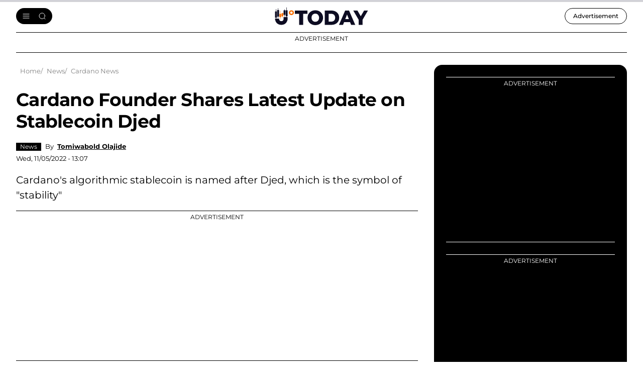

--- FILE ---
content_type: text/html; charset=utf-8
request_url: https://www.google.com/recaptcha/api2/aframe
body_size: -249
content:
<!DOCTYPE HTML><html><head><meta http-equiv="content-type" content="text/html; charset=UTF-8"></head><body><script nonce="1En8z8N-pYNSS1Zlm-Ybiw">/** Anti-fraud and anti-abuse applications only. See google.com/recaptcha */ try{var clients={'sodar':'https://pagead2.googlesyndication.com/pagead/sodar?'};window.addEventListener("message",function(a){try{if(a.source===window.parent){var b=JSON.parse(a.data);var c=clients[b['id']];if(c){var d=document.createElement('img');d.src=c+b['params']+'&rc='+(localStorage.getItem("rc::a")?sessionStorage.getItem("rc::b"):"");window.document.body.appendChild(d);sessionStorage.setItem("rc::e",parseInt(sessionStorage.getItem("rc::e")||0)+1);localStorage.setItem("rc::h",'1769992178407');}}}catch(b){}});window.parent.postMessage("_grecaptcha_ready", "*");}catch(b){}</script></body></html>

--- FILE ---
content_type: text/css
request_url: https://u.today/themes/cryptod/styles/common.css?t9sj11
body_size: 13920
content:
:root{--black:#000}html{line-height:1.15;-webkit-text-size-adjust:100%}body{margin:0}h1{font-size:2em;margin:.67em 0}hr{box-sizing:content-box;height:0;overflow:visible}a{background-color:transparent}abbr[title]{border-bottom:0;text-decoration:underline dotted}b,strong{font-weight:bolder}small{font-size:87%}sub,sup{font-size:75%;line-height:0;position:relative;vertical-align:baseline}sub{bottom:-.25em}sup{top:-.5em}img{border-style:none}button,input,optgroup,select,textarea{font-family:inherit;font-size:100%;line-height:1.15;margin:0}button,input{overflow:visible}button,select{text-transform:none}[type="button"],[type="reset"],[type="submit"],button{-webkit-appearance:button}[type="button"]::-moz-focus-inner,[type="reset"]::-moz-focus-inner,[type="submit"]::-moz-focus-inner,button::-moz-focus-inner{border-style:none;padding:0}[type="button"]:-moz-focusring,[type="reset"]:-moz-focusring,[type="submit"]:-moz-focusring,button:-moz-focusring{outline:1px dotted ButtonText}fieldset{padding:.35em .75em .625em}legend{box-sizing:border-box;color:inherit;display:table;max-width:100%;white-space:normal;padding:0}progress{vertical-align:baseline}textarea{overflow:auto}[type="checkbox"],[type="radio"]{box-sizing:border-box;padding:0}[type="number"]::-webkit-inner-spin-button,[type="number"]::-webkit-outer-spin-button{height:auto}[type="search"]{-webkit-appearance:textfield;outline-offset:-2px}[type="search"]::-webkit-search-decoration{-webkit-appearance:none}::-webkit-file-upload-button{-webkit-appearance:button;font:inherit}summary{display:list-item}*{box-sizing:border-box}details,main{display:block}code,kbd,pre,samp{font-family:monospace,monospace;font-size:1em}[hidden],template{display:none}a,button{-webkit-tap-highlight-color:transparent}@font-face{font-display:swap;font-family:'Montserrat';font-style:normal;font-weight:300;src:url('../fonts/montserrat-light.woff2') format('woff2'),url('../fonts/montserrat-light.ttf') format('truetype')}@font-face{font-display:swap;font-family:'Montserrat';font-style:normal;font-weight:400;src:url('../fonts/montserrat-regular.woff2') format('woff2'),url('../fonts/montserrat-regular.ttf') format('truetype')}@font-face{font-display:swap;font-family:'Montserrat';font-style:normal;font-weight:500;src:url('../fonts/montserrat-medium.woff2') format('woff2'),url('../fonts/montserrat-medium.ttf') format('truetype')}@font-face{font-display:swap;font-family:'Montserrat';font-style:normal;font-weight:600;src:url('../fonts/montserrat-semibold.woff2') format('woff2'),url('../fonts/montserrat-v29-latin_latin-ext-600.ttf') format('truetype')}@font-face{font-display:swap;font-family:'Montserrat';font-style:normal;font-weight:700;src:url('../fonts/montserrat-bold.woff2') format('woff2'),url('../fonts/montserrat-bold.ttf') format('truetype')}@font-face{font-display:swap;font-family:'Montserrat';font-style:normal;font-weight:800;src:url('../fonts/montserrat-extrabold.woff2') format('woff2'),url('../fonts/montserrat-extrabold.ttf') format('truetype')}@font-face{font-display:swap;font-family:'Montserrat';font-style:normal;font-weight:900;src:url('../fonts/montserrat-black.woff2') format('woff2'),url('../fonts/montserrat-black.ttf') format('truetype')}.overflow-hidden{overflow:hidden}.btns-spacer{margin-bottom:-0.5rem;display:flex;flex-wrap:wrap}.btns-spacer>*{margin-right:.5rem;margin-bottom:.5rem}.article__contents-list,.contents__list,.list-reset,.pag-nav__list{list-style:none;padding:0;margin:0}.visibility-hidden{visibility:hidden}.not_logged_in .links.inline{display:none}.visually-hidden{display:none}.tradingview-widget-container>*>*{width:100% !important}.tradingview-widget-container>*>*>*{width:100% !important}.hide{display:none}.ccc-widget .header-div>a{display:flex;align-items:center;gap:6px}.ccc-widget>div{border-radius:.75rem !important;overflow:hidden}html{font-size:16px}body{color:#000;font-family:'Montserrat',sans-serif;font-weight:400;font-size:1rem;line-height:1.5;background:#fff;overflow-x:hidden}.h1,.h2,.h3,.h4,.h5,h1,h2,h3,h4,h5{font-family:'Montserrat',sans-serif;color:#000;font-weight:700}.h1,h1{font-size:1.875rem;line-height:1.3;letter-spacing:-0.02em;margin:0 0 2.5rem}.h2,h2{font-size:1.5rem;line-height:1.3;margin:0 0 1.5rem}.h3,h3{font-size:1.125rem;line-height:1.3;margin:0 0 1.25rem}.h4,h4{font-size:1.125rem;line-height:1.6;margin:0 0 1rem}.h5,h5{font-size:.875rem;line-height:1.4;margin:0 0 .75rem}p{font-weight:400;font-size:1rem;line-height:1.5;margin:1.5rem 0}.text-medium{font-weight:400;font-size:1rem;line-height:1.5}.text-small,p small{font-weight:400;font-size:.8125rem;line-height:1.5}.text-center{text-align:center}b,strong{font-weight:700}ul:not([class]){list-style:none;padding:0;margin:1.5rem 0}ul:not([class]) li,ul:not([class]) p{font-weight:400;font-size:1rem;line-height:1.5}ul:not([class]) p{margin:0}ul:not([class]) li{position:relative;padding:0 0 0 1.5rem;margin-bottom:.25rem}ul:not([class]) li a:not([class]){text-decoration:underline;text-decoration-thickness:1px;text-underline-offset:4px}ul:not([class]) li:before{content:'';width:.1875rem;height:.1875rem;position:absolute;left:.625rem;top:.8125rem;border-radius:50%;background:#000}ul:not([class]) li:last-child{margin-bottom:0}ol:not([class]){padding:0;margin:1.5rem 0;padding-left:1.5rem}ol:not([class]) li,ol:not([class]) p{font-weight:400;font-size:1rem;line-height:1.5}ol:not([class]) p{margin:0}ol:not([class]) li{position:relative;margin-bottom:.25rem}ol:not([class]) li:last-child{margin-bottom:0}figure{margin:1.5rem 0 0;position:relative;overflow:hidden}figure img{margin:0 auto}img{max-width:100%;display:block;width:auto;height:auto}blockquote{font-weight:400;font-size:.8125rem;line-height:1.3;margin:1.5rem 0;padding:0 2rem;border-left:1px solid #f86f03}blockquote p{font-weight:400;font-size:1rem;line-height:1.3;font-style:italic}blockquote a:not([class]){text-decoration:none}.article__caption,figcaption{font-weight:400;font-size:.8125rem;line-height:1.2;margin:.5rem 0 0}.article__caption a:not([class]),figcaption a:not([class]){font-weight:400;font-size:.8125rem;line-height:1.2;text-decoration:underline;text-decoration-thickness:1px;text-underline-offset:4px}.table{display:block;max-width:37rem;overflow:auto;margin:1.5rem 0;scrollbar-width:none;-ms-overflow-style:none;-webkit-overflow-scrolling:touch}.table::-webkit-scrollbar{display:none}.table--sticky-first-col td:first-child,.table--sticky-first-col th:first-child{border-right:1px solid transparent;transition:.3s}.table.is-scrolled .table--sticky-first-col td:first-child,.table.is-scrolled .table--sticky-first-col th:first-child{position:sticky;left:0;border-color:#e9eaeb;box-shadow:4px 3px 8px 0 rgba(0,0,0,0.16)}table{overflow-x:auto;min-width:37rem;border-spacing:0}table thead td,table thead th{font-weight:600;font-size:.75rem;vertical-align:bottom;border-color:#000}table td,table th{font-size:.75rem;padding:.5rem;vertical-align:center;border:0;border-bottom:1px solid #e9eaeb;background:#fff}table th{font-weight:600;font-size:.75rem;vertical-align:bottom;border-bottom:1px solid #e9eaeb}table p{font-size:.75rem;margin:0}table a:not([class]){color:#2b4eef;text-decoration:underline;text-decoration-thickness:1px;text-underline-offset:3px}.overview{display:flex;align-items:flex-start;justify-content:space-between;margin-bottom:1.5rem}.overview+.something{margin:1.5rem 0}.overview__info{width:100%}.overview__info h1{margin:0}.overview__info p{font-size:1rem;line-height:1.4;margin:1.5rem 0 0}.overview__info p a:not([class]){color:#000;text-decoration:underline;text-decoration-thickness:1px;text-underline-offset:3px}.overview__controls{margin-left:2rem}.title-hot{font-weight:900;font-size:2.5rem;line-height:1.2;padding:.5rem;display:inline-flex;align-items:center;width:100%;background:#f6f6f9;border-left:3px solid #000;margin-bottom:1.5rem}.title-hot:before{content:'';width:2rem;height:2.5rem;min-width:2rem;margin-right:.5rem;background:url('../img/icons/hot.svg') no-repeat center / contain}a{color:#000;text-decoration:none;transition:.2s}p a:not([class]){color:#2b4eef;text-decoration:underline;text-decoration-thickness:1px;text-underline-offset:4px}.container{max-width:50rem;margin-right:auto;margin-left:auto;padding:0 1rem}.page-container{margin-top:1.5rem}.main-aside-container{display:block}.main-block{width:100%;max-width:50rem}.main-news-block{width:100%;max-width:29rem;margin:0 auto}.main-narrow-block{width:100%;max-width:29rem;margin:0 auto}.aside-menu-block{width:100%;z-index:7;margin:2rem 0 0;color:#fff;padding:1.5rem;background:#000;border-radius:1rem}.aside-menu-block>*{margin:0 auto 1.5rem}.aside-menu-block>*:last-child{margin:0 auto}.btn{color:#000;font-weight:400;font-size:1rem;line-height:unset;min-height:2.75rem;padding:0 1rem;border:.0625rem solid #d2d2d7;border-radius:4rem;text-decoration:none;background:transparent;transition:.2s;display:inline-flex;align-items:center;justify-content:center;font-family:'Montserrat',sans-serif;outline:0;cursor:pointer;user-select:none;-webkit-tap-highlight-color:transparent}.btn--light{margin:0;padding:0;outline:0;border:0;background:transparent;cursor:pointer;min-height:.0625rem;border-radius:0}.btn--small{min-height:1.5rem}.btn--big{min-height:2.5rem}.btn--large{min-height:3rem}.btn--huge{min-height:4rem}.btn--full{width:100%}.btn--hash-tag{font-size:.8125rem;min-height:2rem;background:#fff;border-color:#e7e7e9}.btn--accent,.sub-slot__btn{font-weight:500;font-size:1.125rem;color:#451905;background:#f86f03;border-color:#f86f03}.btn--accent-disabled,.btn--accent[disabled]{pointer-events:none;cursor:default;color:#ffa534;background:#fff1d3;border-color:#fff1d3}.btn--border-accent{font-weight:500;font-size:1rem;color:#f86f03;background:transparent;border-color:#f86f03}.btn--border-dark{color:#000;background:transparent;border-color:#d2d2d7}.btn--pseudo{color:#000;background:#fff}.btn--arrow-circle-right:after,.btn--arrow-right:after,.btn--blank-after:after,.btn--blank-dark-after:after,.btn--burger:after,.btn--calendar:after,.btn--chevron-down:after,.btn--cross:after,.btn--search:after{content:"";display:block;background-repeat:no-repeat;background-position:center}.btn--arrow-left:before,.btn--circle-down:before,.btn--subscribe:before{content:"";display:block;background-repeat:no-repeat;background-position:center}.btn--subscribe::before{background-image:url('../img/icons/email-subscribe.svg');width:1rem;height:1rem;min-width:1rem;margin-right:.5rem}.btn--search:after{background-image:url('../img/icons/search.svg');width:3rem;height:3rem}.btn--burger:after{background-image:url('../img/icons/burger.svg');width:2rem;height:2rem}.btn--calendar:after{background-image:url('../img/icons/calendar.svg');width:1.5rem;height:1.5rem}.btn--cross:after{background-image:url('../img/icons/cross.svg');width:2rem;height:2rem}.btn--chevron-down:after{background-image:url('../img/icons/chevron-down.svg');width:1.5rem;height:1.5rem}.btn--circle-down:before{background-image:url('../img/icons/arrow-circle-down.svg');width:2rem;height:2rem}.btn--arrow-left:before{background-image:url('../img/icons/arrow-left.svg');width:1.5rem;height:1.5rem}.btn--blank-after:after{width:1rem;height:1rem;min-width:1rem;margin-left:.5rem;background-image:url('../img/icons/external.svg')}.btn--blank-dark-after{min-height:2.5rem}.btn--blank-dark-after:after{width:1rem;height:1rem;min-width:1rem;margin-left:.5rem;background-image:url('../img/icons/blank-dark.svg')}.btn--arrow-right{min-height:2.5rem}.btn--arrow-right:after{width:1rem;height:1rem;min-width:1rem;margin-left:.5rem;background-image:url('../img/icons/arrow-right.svg')}.btn--arrow-circle-right{padding-right:.5rem;padding-left:1rem}.btn--arrow-circle-right:after{width:2rem;height:2rem;min-width:2rem;margin-left:.5rem;background-image:url('../img/icons/arrow-circle-right.svg')}.something{position:relative;margin:1.5rem 0}.something .something{position:static;border:0;padding:0;margin:0}.something__title{color:#000;font-weight:400;font-size:.75rem;line-height:1.33;text-transform:uppercase;margin:0 0 .25rem;padding:.25rem 0 0;text-align:center;border-top:1px solid #000}.something__nav{position:absolute;top:0;right:0;display:flex;align-items:center;gap:8px;display:none}.something__label{color:#fff;font-weight:500;font-size:.8125rem;line-height:1.3;text-transform:uppercase;padding:0 .25rem;background:#000;opacity:.4}.something__close{width:1rem;height:1rem;min-width:1rem;background:url('../img/icons/something-close-accent.svg') no-repeat center / contain}.something__close:hover{opacity:.6}.something__content{display:flex;justify-content:center;padding-bottom:1.5rem;border-bottom:1px solid #000}.something__content>*{justify-content:center;max-width:21rem;border-radius:1rem}.something__content a:not([class]){display:flex;justify-content:center;transition:0s}.something__content--long{display:none;border-radius:1rem;overflow:hidden}.something__content--square{display:flex;border-radius:1rem;overflow:hidden}.something__content--slot{display:flex}.something--leaderboard,.something--lowner,.something--sub,.something--upper{width:100%}.something--leaderboard .something__nav,.something--lowner .something__nav,.something--sub .something__nav,.something--upper .something__nav{display:flex}.something--leaderboard .something,.something--lowner .something,.something--sub .something,.something--upper .something{border-radius:0;border:0;padding:0;margin:auto;overflow:hidden}.something--leaderboard .something__title,.something--lowner .something__title,.something--sub .something__title,.something--upper .something__title{display:none}.something--leaderboard .something__nav,.something--lowner .something__nav,.something--sub .something__nav,.something--upper .something__nav{top:0}.something--leaderboard .something__nav.bottom-right,.something--lowner .something__nav.bottom-right,.something--sub .something__nav.bottom-right,.something--upper .something__nav.bottom-right{top:auto;bottom:0}.something--leaderboard .something__nav.bottom-left,.something--lowner .something__nav.bottom-left,.something--sub .something__nav.bottom-left,.something--upper .something__nav.bottom-left{top:auto;bottom:0;right:auto;left:0;flex-direction:row-reverse}.something--leaderboard .something__nav.top-left,.something--lowner .something__nav.top-left,.something--sub .something__nav.top-left,.something--upper .something__nav.top-left{right:auto;left:0;flex-direction:row-reverse}.something--leaderboard .something__content>*,.something--lowner .something__content>*,.something--sub .something__content>*,.something--upper .something__content>*{max-width:100%}.something--upper{position:sticky;top:0;z-index:800;margin-bottom:0;max-height:3.75rem}.something--upper .something{max-width:21rem;height:3.75rem}.something--upper a:not([class]){width:100vw}.something--upper a:not([class]) img{max-width:21rem;width:100%}.something--lowner{position:sticky;bottom:0;left:0;z-index:800}.something--lowner .something{max-width:21rem;height:3.75rem}.something--lowner .something__nav{z-index:2}.something--lowner a:not([class]){position:relative;left:50%;z-index:1;width:100vw;transform:translateX(-50%)}.something--lowner a:not([class]) img{max-width:21rem;width:100%}.something--leaderboard{position:relative;overflow:hidden;margin:-1.5rem 0 1.5rem}.something--leaderboard .something{max-width:21rem}.something--leaderboard a:not([class]){width:100vw}.something--leaderboard a:not([class]) img{max-width:21rem;width:100%}.something--sub .something{margin-top:2.5rem;margin-bottom:2.5rem;border-radius:.5rem}.something--sub .something__title{border-top:0;padding-top:0}.something--sub .something__nav{display:none}.something--sub .something__content{border-bottom:0;padding-bottom:0}.something--leaderboard,.something--lowner,.something--upper{overflow:hidden}.something--leaderboard .something__title,.something--lowner .something__title,.something--upper .something__title{border-top:0;padding-top:0}.something--leaderboard .something__content,.something--lowner .something__content,.something--upper .something__content{border-bottom:0;padding-bottom:0}.something--leaderboard .something,.something--lowner .something,.something--upper .something{z-index:2;overflow:initial}.something--leaderboard .something__content--long,.something--lowner .something__content--long,.something--upper .something__content--long{border-radius:0}.something--leaderboard .something__content--square,.something--lowner .something__content--square,.something--upper .something__content--square{border-radius:0}.something--leaderboard .something__content>*,.something--lowner .something__content>*,.something--upper .something__content>*{background:transparent}.something--leaderboard:after,.something--lowner:after,.something--upper:after{content:'';width:100%;height:100%;position:absolute;top:0;right:0;left:0;margin:0 auto;background:#000;z-index:1}.something--upper{border-radius:0 0 .5rem .5rem}.something--upper:after{border-radius:0 0 .5rem .5rem}.something--leaderboard{border-top:1px solid #000;border-bottom:1px solid #000;padding-top:.25rem;padding-bottom:1rem}.something--leaderboard .something__title{display:block}.something--leaderboard .something__nav{display:none}.something--leaderboard:after{display:none}.something--lowner{border-radius:.5rem .5rem 0 0}.something--lowner:after{border-radius:.5rem .5rem 0 0}.something--feed .something__content>*{max-width:100%}.something .promoted__mark,.something .sponsored__mark{display:none}.something--upper ~ .page-container .article__sticky{top:5.125rem;height:auto}.store{display:flex;flex-wrap:wrap;align-items:center;gap:8px}.store__link{width:6.875rem;height:2rem;min-width:6.875rem;display:inline-flex;align-items:center;justify-content:center;background-color:#fff;background-size:contain;background-position:center;background-repeat:no-repeat;border-radius:.25rem;border:.0625rem solid #a6a6a6}.store__link--gp{background-image:url('../img/icons/store/gp.svg')}.store__link--as{background-image:url('../img/icons/store/as.svg')}.store--dark .store__link{width:10.625rem;height:3rem;min-width:10.625rem;border-color:#000;background-color:#000}.store--dark .store__link--gp{background-image:url('../img/icons/store/gp-light.svg')}.store--dark .store__link--as{background-image:url('../img/icons/store/as-light.svg')}.form-result{top:calc(-100% + 0.75rem)}.form-state{position:absolute;top:-100%;left:50%;transform:translateX(-50%);display:inline-flex;align-items:center;min-height:3rem;padding:0 2rem;background:#fff;font-weight:500;font-size:1rem;line-height:1.3;white-space:nowrap;border-radius:.5rem;border:.0625rem solid #d2d2d7;box-shadow:0 13px 16px 0 rgba(0,0,0,0.16)}.form__send{margin-top:.5rem}.form__group{margin-bottom:2rem}.form--col{max-width:22rem}.form__submit{margin-top:1.5rem}.form--half{width:100%;max-width:22.5rem}.form__headline{font-weight:700;font-size:1.1875rem;line-height:1.6;margin:0 0 1rem}.form__text{margin:1rem 0}.form__agree{line-height:1.1;margin:1.5rem 0 0}.form__agree a{text-decoration:underline}.form__agree a:active{text-decoration-color:transparent}.form__footer{display:flex;justify-content:center}.form__status{background:#f6f6f9;border-radius:1rem;margin:1.5rem 0;padding:1.5rem}.form__status-icon{min-width:1.5rem;max-width:1.5rem;margin:0 0 .5rem}.form__status-title{font-weight:700;font-size:1rem;line-height:1.5}.form__status-text{margin:.5rem 0 0}.form__status--success{color:#5fbd4b;background:rgba(95,189,75,0.1)}.form__status--error{color:#f4554a;background:rgba(244,85,74,0.1)}.input{margin:0 0 1rem;position:relative;display:block}.input__body{position:relative}.input__label{color:#828282;font-size:.75rem;line-height:1.3;display:block;margin-bottom:.25rem}.input__elem,.input__file-label{font-family:'Montserrat',sans-serif;color:#000;font-weight:600;font-size:.75rem;line-height:1.3;position:relative;padding:0 1rem;min-height:3rem;width:100%;background:#fff;border:.0625rem solid #d2d2d7;outline:0;border-radius:.5rem;transition:.2s}.input__elem::placeholder,.input__file-label::placeholder{color:#828282}.input__elem:focus,.input__file-label:focus{border-color:#000}.input__elem:focus::placeholder,.input__file-label:focus::placeholder{color:transparent}textarea.input__elem{padding-top:1rem;padding-bottom:1rem;resize:none;display:block;min-height:7rem}.input__file{display:none}.input__file-label{color:#828282;min-height:3.5rem;display:inline-flex;align-items:center;justify-content:space-between}.input__file-label.is-upload{font-size:1.125rem}.input__file-label.is-upload ~ .input__file-delete{display:block}.input__file-name{display:block;white-space:nowrap;text-overflow:ellipsis;width:calc(100% - 4.5rem);overflow:hidden}.input__file-delete,.input__file-icon{width:1.5rem;height:1.5rem;min-width:1.5rem;background-position:center;background-repeat:no-repeat;background-size:contain}.input__file-icon{background-image:url('../img/icons/paperclip.svg')}.input__file-delete{background-size:1rem;background-image:url('../img/icons/cross.svg');position:absolute;bottom:1rem;right:3rem;cursor:pointer;opacity:.7;transition:.2s;display:none}.input__file-delete:hover{opacity:1}.input__toggle{display:none}.input__toggle:checked+.input__toggle-label{background:#4cc733}.input__toggle:checked+.input__toggle-label:before{transform:translateX(calc(100% + 4px));background:#fff}.input__toggle-label{position:relative;cursor:pointer;width:3rem;height:1.5rem;min-width:3rem;background:#e7e7e9;border-radius:1rem;transition:.2s}.input__toggle-label:before{content:'';width:1.25rem;height:1.25rem;min-width:1.25rem;border-radius:50%;background:#90a4ae;position:absolute;top:.125rem;left:.125rem;transition:.2s}.input__checkbox{display:none}.input__checkbox:checked+.input__checkbox-label:before{background-image:url('../img/icons/checkbox-active.svg')}.input__checkbox-label{position:relative;color:#828282;font-weight:400;font-size:.8125rem;line-height:1.3;padding-left:2rem;cursor:pointer}.input__checkbox-label a:not([class]){color:#2575f6;text-decoration:underline}.input__checkbox-label a:not([class]):active{text-decoration-color:trasnparent}.input__checkbox-label:before{content:'';width:1rem;height:1rem;min-width:1rem;background-repeat:no-repeat;background-position:center;background-size:contain;background-image:url('../img/icons/checkbox-default.svg');position:absolute;top:0;left:0;transition:.2s}.subscribe-result{font-weight:700;font-size:.8125rem;line-height:1.5;letter-spacing:.01em;text-align:left;margin:.25rem 0 0}.subscribe-result .success{color:#4caf50}.subscribe-result .error{color:#b71c1c}.captcha-container{margin:1rem 0 0}.tooltip{position:absolute;top:50%;right:.5rem;transform:translateY(-50%);z-index:1;display:flex;align-items:center;justify-content:center;width:2rem;height:2rem}.tooltip__btn{width:1rem;height:1rem;background:url('../img/icons/tooltip.svg') no-repeat center / contain}.tooltip__info{position:absolute;top:100%;right:0;border-radius:.5rem;border:.0625rem solid #d2d2d7;background:#fff;box-shadow:0 13px 16px 0 rgba(0,0,0,0.16);min-width:7.5rem;padding:1rem;opacity:0;visibility:hidden;z-index:-1;transition:.2s}.tooltip__info p{font-weight:500;font-size:.8125rem;line-height:1.3;margin:0}.tooltip:hover .tooltip__info{opacity:1;visibility:visible;z-index:1}.tooltip+.input__elem{padding-right:2.5rem;text-overflow:ellipsis}.input-copy-hidden{opacity:0;overflow:hidden;position:absolute;top:0;left:0}.c-select{position:relative;min-width:12.5rem}.c-select__btn,.c-select__dropdown-option{border-radius:0}.c-select__btn{position:relative;background:#fff;border:.0625rem solid #d2d2d7;padding:0 1rem;white-space:nowrap;width:100%;min-width:12.5rem;min-height:3rem;border-radius:.5rem;font-size:.75rem;line-height:1.33;z-index:3;cursor:pointer;justify-content:space-between}.c-select__btn:after{content:'';background:url('../img/icons/select-chevron.svg') no-repeat center / contain;width:1rem;height:1rem;min-width:1rem;margin-left:1rem;transition:.2s}.c-select__btn.is-active{border-color:#191929}.c-select__btn.is-active:after{transform:rotate(180deg)}.c-select__dropdown{position:absolute;top:100%;background:#fff;border:.0625rem solid #d9d9d9;box-shadow:0 24px 24px 0 rgba(0,0,0,0.12);margin-top:.5rem;border-radius:.5rem;z-index:20;padding:1.5rem 1rem;width:100%;display:block;animation:.2s fadeIn forwards}.c-select__dropdown-option{font-weight:600;font-size:.75rem;line-height:1.8;min-height:2.5rem;width:100%;display:inline-flex;align-items:center;margin:0 0 .5rem;padding:.5rem;cursor:pointer;transition:.2s}.c-select__dropdown-option:hover{background:rgba(246,246,249,.7)}.c-select__dropdown-option.option-active{background:#f6f6f9}.c-select__dropdown-option:last-child{margin:0}.c-select__dropdown--hide{display:none;animation:.2s fadeIn forwards}.humble,.humble--hot,.news__item-head .humble--sponsored,.news__item-head a:not([class]){color:#000;font-weight:400;font-size:.75rem;line-height:1rem;white-space:nowrap;text-decoration:none;display:inline-flex;padding:0;border:0;outline:0;background:transparent;align-items:center;position:relative}.humble__img{display:block;margin-right:.5rem;border-radius:50%;width:1.5rem;height:1.5rem;overflow:hidden;border:.0625rem solid #fff}.humble__row{display:flex;flex-wrap:wrap;gap:8px 10px}.humble--between{justify-content:space-between;align-items:center}.humble--user{font-weight:700;font-size:1.125rem;line-height:1.3;display:block;height:auto;margin:0}.humble--user .humble__img{width:2rem;height:2rem;min-width:2rem}.humble--label{background:#ff5722;border-radius:.125rem;color:var(--neutral);font-weight:700;font-size:.8125rem;line-height:1.5rem;padding:0 .5rem}.humble--hot:before{content:'';background-repeat:no-repeat;background-size:contain;background-position:center;width:.625rem;height:.625rem;min-width:.625rem;margin-right:.25rem}.humble--hot:before{background-image:url('../img/icons/hot.svg')}.humble--category{color:#fff;background:#000;padding:0 .5rem}.humble--tags a{color:#fff;font-weight:400;font-size:.75rem;line-height:1rem;background:#000;padding:0 .5rem;margin:0 .5rem .5rem 0}.humble--tags-breaking a{background:#ed0000}.humble--tags-sponsored a{color:#000;background:transparent;border:.0625rem solid #f86f03;padding:0 .5rem}.promoted__mark,.sponsored__mark{background:#bb4822;border-radius:.125rem;color:var(--neutral);font-weight:700;font-size:.625rem;line-height:1rem;z-index:2;padding:0 .3125rem;position:absolute;top:.5rem;right:.5rem}.promoted__mark.top-left,.sponsored__mark.top-left{left:.5rem;right:auto}.promoted__mark.bottom-right,.sponsored__mark.bottom-right{bottom:.5rem;top:auto}.promoted__mark.bottom-left,.sponsored__mark.bottom-left{bottom:.5rem;top:auto;left:.5rem;right:auto}.humble--hot,.news__item-head a:not([class]){color:#fff;background:#000;padding:0 .5rem}.news__item-head .humble--sponsored{color:#000;background:transparent;border:.0625rem solid #f86f03;padding:0 .5rem}.author-brief a:not([class]){margin-left:.25rem}.drupal-nav{margin:0 0 2.5rem;display:flex;flex-wrap:wrap;gap:8px}.drupal-nav__status{font-size:.8125rem;line-height:1;width:100%;padding:0 .5rem;min-height:1.5rem;display:inline-flex;align-items:center;background:#f6f6f9;max-width:19.125rem;border-radius:.25rem}.drupal-nav__status:before{content:'';background-repeat:no-repeat;background-size:contain;width:1rem;height:1rem;min-width:1rem;margin-right:.5rem;display:none}.drupal-nav__status.is-success{background:rgba(76,199,51,0.05)}.drupal-nav__status.is-success:before{background-image:url('../img/icons/drupal/published.svg');display:block}.drupal-nav__status.is-error{background:rgba(248,47,3,0.05)}.drupal-nav__status.is-error:before{background-image:url('../img/icons/drupal/unpublished.svg');display:block}.drupal-nav a{font-size:.8125rem;line-height:1.3;min-height:2.5rem;align-items:center;display:inline-flex;background:#f6f6f9;border-radius:.375rem;padding:0 .5rem;overflow:hidden}.drupal-nav a:before{content:'';width:1.5rem;height:1.5rem;min-width:1.5rem;background-position:center;background-repeat:no-repeat;backgrouns-size:contain;margin-right:.5rem}.drupal-nav a:hover{background:#d2d2d7}.drupal-nav .primary.local-tasks{list-style:none;padding:0;margin:0;display:flex;flex-wrap:wrap;gap:8px}.drupal-nav .primary.local-tasks li:nth-child(1) a{color:transparent;width:2.5rem;height:2.5rem;max-width:2.5rem}.drupal-nav .primary.local-tasks li:nth-child(1) a:before{background-image:url('../img/icons/drupal/view.svg');margin:0}.drupal-nav .primary.local-tasks li:nth-child(2) a:before{background-image:url('../img/icons/drupal/edit.svg')}.drupal-nav .primary.local-tasks li:nth-child(3) a{color:transparent;width:2.5rem;height:2.5rem;max-width:2.5rem}.drupal-nav .primary.local-tasks li:nth-child(3) a:before{background-image:url('../img/icons/drupal/delete.svg');margin:0}.drupal-nav .primary.local-tasks li:nth-child(4) a{color:transparent;color:transparent;width:2.5rem;height:2.5rem;max-width:2.5rem}.drupal-nav .primary.local-tasks li:nth-child(4) a:before{background-image:url('../img/icons/drupal/revisions.svg');margin:0}.drupal-nav .primary.local-tasks li:last-child{margin:0}.drupal-nav>a:last-child:before{background-image:url('../img/icons/drupal/view.svg')}.modal{position:fixed;top:0;right:0;bottom:0;left:0;background:rgba(13,12,34,.7);justify-content:center;z-index:9999;display:none;overflow:auto;padding:1rem;transition:opacity .3s ease-in-out}.modal__close{position:fixed;top:0;right:0;background:rgba(255,255,255,.1);width:3.5rem;height:3.5rem}.modal__close::after{background-image:url('../img/icons/cross-light.svg')}.modal__close:hover{background:rgba(255,255,255,.4)}.modal__square{overflow:hidden;margin:auto;opacity:0;transform:translateY(-20px);transition:transform .3s ease-in-out,opacity .3s ease-in-out;background:#fff;max-width:37rem;width:100%;padding:1.5rem;border-radius:2rem}.modal__square-tiny{max-width:26.25rem}.modal__square-title{text-align:center;margin:0 0 1.5rem}.modal__square-desc{margin:1.5rem 0}.modal__square-icon{margin:0 auto 1.5rem;width:3rem;height:3rem}.modal__square-btn{display:flex;margin:1.5rem 0 0;width:100%}.modal__form .input{margin:0 0 1.5rem}.modal__form .input__elem{font-weight:400;font-size:1rem;line-height:1.5}.modal__form .input__elem::placeholder{font-size:.75rem}.modal__form .input__elem:focus{border-color:#f86f03}.modal__form .input__file-label{font-weight:400}#subscribe-form .modal__square-title{font-size:1.125rem;line-height:1.3}.slider{position:relative}.slider-wrapper{display:flex;transition:transform .5s ease-in-out;margin:0 -1rem;overflow:auto;scroll-snap-type:x mandatory;-ms-overflow-style:none;scrollbar-width:none}.slider-wrapper::-webkit-scrollbar{display:none}.slider-slide{scroll-snap-align:start;box-sizing:border-box;flex:0 0 100%;padding:0 1rem}.slider-arrow{width:3rem;height:3rem;min-width:3rem;background-repeat:no-repeat;background-position:center;background-size:2rem;border-radius:50%;background-color:#f6f6f9;transition:0s}.slider-arrow[disabled]{cursor:default;background-color:#f6f6f9}.slider-prev{background-image:url('../img/icons/arrow-narrow-left.svg')}.slider-prev[disabled]{background-image:url('../img/icons/arrow-narrow-left-disabled.svg')}.slider-next{background-image:url('../img/icons/arrow-narrow-right.svg')}.slider-next[disabled]{background-image:url('../img/icons/arrow-narrow-right-disabled.svg')}.slider-nav{display:flex;justify-content:space-between;gap:8px}.slider-pagination{display:flex;align-items:center;gap:12px}.slider-pagination .dot{width:.25rem;height:.125rem;transition:0s;background:#000;border-radius:.125rem;display:block}.slider-pagination .dot.active{width:1rem}.promo{display:flex;align-items:center}.promo__btn{border-radius:2rem;padding:0 1.5rem;white-space:nowrap}.promo__info{position:relative;display:inline-block;padding-left:1rem;margin-left:1rem;border-left:1px solid #d2d2d7;max-height:2.5rem;cursor:pointer}.promo__title{color:#828282;font-weight:400;line-height:1.2}.promo__code{display:flex;align-items:center;gap:8px;padding:0 .5rem;margin-left:-0.5rem;border-radius:1rem;transition:.2s}.promo__code-name{color:#000;font-size:.75rem}.promo__code-text{font-weight:700;line-height:1.8}.promo__code-btn{width:1rem;height:1rem;min-width:1rem;background:url('../img/icons/copy-promo.svg') no-repeat}.promo__code-text,.promo__title{font-size:.8125rem}.breadcrumbs{margin:0 0 1.5rem;display:flex}.breadcrumbs__btn{color:#828282;font-weight:400;font-size:.8125rem;line-height:.37;white-space:nowrap;min-height:1.5rem;padding-bottom:.375rem;display:block;width:1.25rem;min-width:1.25rem;text-align:center}.breadcrumbs__btn.is-active{color:#fff}.breadcrumbs__btn.is-active:before{background:#000}.breadcrumbs__btn:before{content:'';width:100%;height:.8125rem;background:#f6f6f9;position:absolute;top:50%;left:0;transform:translateY(-50%);z-index:-1;border-radius:.125rem}.breadcrumbs__hidden{position:relative;margin-right:.5rem}.breadcrumbs__hidden-nav{list-style:none;margin:0;position:absolute;top:100%;left:0;margin-top:.5rem;display:none;box-shadow:0 13px 16px 0 rgba(0,0,0,0.16);background:#fff;border:.0625rem solid #d2d2d7;border-radius:.5rem;padding:1rem 1.5rem;z-index:2}.breadcrumbs__hidden-nav--open{display:block}.breadcrumbs__hidden-nav .breadcrumbs__item{margin:0 0 1rem}.breadcrumbs__hidden-nav .breadcrumbs__item::before{display:none}.breadcrumbs__hidden-nav .breadcrumbs__item:last-child{margin:0}.breadcrumbs__list{list-style:none;padding:0;margin:0;display:flex;flex-wrap:nowrap;gap:8px;width:100%;overflow:hidden}.breadcrumbs__item{font-size:.8125rem;line-height:1.85;display:inline-flex;align-items:center}.breadcrumbs__item::before{content:'/';color:#828282;margin-right:.5rem}.breadcrumbs__item:nth-child(1):before{display:none}.breadcrumbs__link{color:#828282;display:block;min-height:1.5rem;white-space:nowrap}.contents__btn{position:relative;border-radius:50%;width:2.5rem;height:2.5rem;background:#f86f03 url('../img/icons/dotpoints.svg') no-repeat center / 1.5rem}.contents__btn:after{content:'';position:absolute;top:-0.25rem;right:-0.25rem;bottom:-0.25rem;left:-0.25rem;background:rgba(0,0,0,.2);border-radius:50%;z-index:-1}.contents__nav{position:absolute;left:100%;bottom:0;margin-left:.75rem;padding:1rem 0;border-radius:1rem;background:#fff;border:.25rem solid rgba(0,0,0,0.3);width:calc(100vw - 2rem - 3.5rem - 0.75rem);max-height:calc(100vh - 7.5rem - 1.25rem);overflow:auto;opacity:0;visibility:hidden;z-index:-1;transition:.2s}.contents__nav::-webkit-scrollbar{width:0;height:0}.contents__nav::-webkit-scrollbar-track{background:transparent}.contents__nav::-webkit-scrollbar-thumb{background:transparent;border-radius:0;width:0;height:0}.contents__nav-toggle{position:absolute;top:.1875rem;right:0;border-radius:50%}.contents__nav-toggle:before{content:'';width:1.5rem;height:1.5rem;min-width:1.5rem;background:url('../img/icons/chevron-down-bold.svg') no-repeat center / contain;transition:.2s}.contents__nav-toggle[aria-expanded="true"]:before{transform:rotate(180deg)}.contents__nav-toggle[aria-expanded="true"] ~ .contents__nav-hidden{opacity:1}.contents__nav-item{position:relative;margin-bottom:.5rem}.contents__nav-item:last-child{margin-bottom:0}.contents__nav-link{position:relative;font-weight:400;font-size:1rem;line-height:1.8;display:inline-flex;align-items:center;width:100%;padding:0 1rem 0 1.5rem}.contents__nav-link:before{content:'';width:.125rem;height:.125rem;background:#000;border-radius:50%;position:absolute;top:.875rem;left:.75rem}.contents__nav-hidden{opacity:0;transition:.2s;max-height:0;overflow:hidden}.contents__nav-sub{list-style:none;padding:0 1.5rem;margin:1rem 0 0}.contents__nav-sub-item{margin:0 0 1rem}.contents__nav-sub-item:last-child{margin:0}.contents__nav-sub-link{font-weight:400;font-size:1rem;line-height:1.4}.contents--active .contents__btn:after{background-image:url('../img/icons/cross-bold.svg')}.contents--active .contents__nav{opacity:1;visibility:visible;z-index:1}.contents--static{position:fixed;padding:.25rem;display:flex;z-index:302}.contents--static .contents__btn:after{background-image:none}.contents--static .contents__nav{padding:1rem;background:#fff}.contents--static .contents__nav-item{margin:0 0 1rem}.contents--static .contents__nav-item:last-child{margin:0}.contents--static .contents__nav-link{font-weight:700;font-size:1rem;padding:0}.contents--static .contents__nav-link::before{display:none}.brick{background:#fff;border:.0625rem solid #000;border-radius:1rem;overflow:hidden;margin:2rem auto;max-width:37rem}.brick__head{padding:.5rem 1rem;background:#000}.brick__title{color:#fff;margin-bottom:0}.brick__body{padding:1rem}.brick--light{background:#000;border-color:#fff}.brick--light .brick__head{background:#fff}.brick--light .brick__title{color:#000}.tokens-select{position:relative;margin:1.5rem 0}.tokens-select__name{cursor:pointer;color:#fff;font-weight:700;font-size:1.25rem;display:flex;align-items:center;justify-content:space-between;border-radius:2rem;background:#000;padding:.5rem 0 .5rem 1.5rem}.tokens-select__name::after{content:'';width:3.5rem;height:2.875rem;min-width:3.5rem;border-left:1px solid #fff;margin-left:1.5rem;margin-top:-0.5rem;margin-bottom:-0.5rem;background:url('../img/icons/tokens-select-chevron.svg') no-repeat center / 1.5rem}.tokens-select__menu{position:absolute;top:100%;left:0;right:0;background:#000;border-radius:1rem;margin-top:1.25rem;padding:1rem 1.5rem;opacity:0;visibility:hidden;z-index:-1;transition:all .2s ease-in-out}.tokens-select__option{color:#fff;font-weight:700;font-size:1.25rem;display:block;margin-bottom:.5rem}.tokens-select__option:last-child{margin-bottom:0}.tokens-select.is-show .tokens-select__name:after{background-image:url('../img/icons/tokens-select-cross.svg')}.tokens-select.is-show .tokens-select__menu{opacity:1;visibility:visible;z-index:1;margin-top:.0625rem}.social{display:flex;align-items:center}.social--tiles{display:block}.social--wide .social__link{margin:0 1.5rem 0 0}.social--wide .social__link:last-child{margin:0}.social--wide .social__tile{margin:0 .5rem 0 0}.social--wide .social__link:last-child,.social--wide .social__tile:last-child{margin:0}.social--column{flex-direction:column;align-items:flex-start}.social--reset .social__link{width:auto;height:auto;text-indent:0;color:#2b4eef;text-decoration:underline;display:block}.social--author{gap:8px}.social--author .social__link{border:.0625rem solid #d2d2d7}.social--author .social__link--fb{background-image:url('../img/icons/social/fb-bg-dark.svg')}.social--author .social__link--ln{background-image:url('../img/icons/social/ln-bg-dark.svg')}.social--border{border:.0625rem solid rgba(0,0,0,0.2);border-radius:1.5rem;overflow:hidden}.social--border .social__link{width:2.5rem;height:2.5rem;min-width:2.5rem}.social--border .social__link--fb{background-image:url('../img/icons/social/fb-bg.svg')}.social--border .social__link--ln{background-image:url('../img/icons/social/ln-bg.svg')}.social--border .social__link--tg{background-image:url('../img/icons/social/tg-bg.svg')}.social--border .social__link--email{background-image:url('../img/icons/social/email-dark.svg')}.social__link{width:1.5rem;height:1.5rem;background-position:center;background-repeat:no-repeat;color:transparent;text-indent:-9999px}.social__link--fb{background-image:url('../img/icons/social/fb.svg')}.social__link--tg{background-image:url('../img/icons/social/tg.svg')}.social__link--tw{background-image:url('../img/icons/social/x.svg')}.social__link--em{background-image:url('../img/icons/social/email.svg')}.social__link--yb{background-image:url('../img/icons/social/yb.svg')}.social__link--ln{background-image:url('../img/icons/social/ln.svg')}.social__link--rss{background-image:url('../img/icons/social/rss.svg')}.social__link--insta{background-image:url('../img/icons/social/inst.svg')}.social--light .social__link{filter:brightness(0) invert(1)}.social__tile{display:flex;align-items:center;margin:0 0 1.5rem;width:100%}.social__tile-icon{position:relative;overflow:hidden;width:100%;height:3rem;min-width:3rem;background-repeat:no-repeat;background-position:center;background-size:1.5rem}.social__tile-icon::after{content:'';position:absolute;top:0;left:0;width:100%;height:100%;background:rgba(255,255,255,.2);opacity:0;transition:.2s}.social__tile-icon:hover::after{opacity:1}.social__tile-icon--fb{background-color:#3c5997;background-image:url('../img/icons/social/fb-light.svg')}.social__tile-icon--tg{background-color:#0088cb;background-image:url('../img/icons/social/tg-light.svg')}.social__tile-icon--x{background-color:#1e1e1e;background-image:url('../img/icons/social/x-light.svg')}.social__tile-icon--yb{background-color:#F00;background-image:url('../img/icons/social/yb-light.svg')}.social__tile-name,.social__tile-title{color:#000;line-height:1.8}.social__tile-info{margin-left:1.25rem}.social__tile-title{color:#000;font-weight:300;font-size:.8125rem;letter-spacing:.52px}.social__tile-name{color:#000;font-weight:700;font-size:1rem;letter-spacing:.64px}.social__tile:last-child{margin:0}.follow-us{background:#f6f6f9;border-radius:1rem;padding:1.5rem}.follow-us__title{margin:0}.follow-us__social{justify-content:space-between;margin-top:1rem}.controls{position:relative;display:inline-block}.controls--open .controls__popup{visibility:visible;opacity:1;margin-bottom:1.5rem}.controls__toggle{width:2.5rem;height:2.5rem;background-repeat:no-repeat;background-position:center;background-size:1.5rem;border:.0625rem solid #d2d2d7;border-radius:50%;transition:.2s}.controls__toggle.-share-{background-image:url('../img/icons/share-send-thin.svg')}.controls__toggle.-fontsize-{background-image:url('../img/icons/font-thin.svg')}.controls__popup{opacity:0;visibility:hidden;transition:.2s;position:absolute;right:0;bottom:100%;display:flex;background:#fff;box-shadow:0 8px 30px 0 rgba(0,0,0,0.24);border-radius:2rem;z-index:2}.controls__elem{width:3.5rem;height:3.5rem;background-repeat:no-repeat;background-position:center;background-size:1.5rem;transition:.2s}.controls__elem--x{background-image:url('../img/icons/social/x.svg')}.controls__elem--fb{background-image:url('../img/icons/social/fb-bg.svg')}.controls__elem--rd{background-image:url('../img/icons/social/rd-bg.svg')}.controls__elem--tg{background-image:url('../img/icons/social/tg-bg.svg')}.controls__elem--copy{position:relative;background-image:url('../img/icons/copy.svg')}.controls__elem--size[data-size="fontsize-s"]{pointer-events:none;background-color:#e7e7e9;background-image:url('../img/icons/fontsize/font-s.svg')}.controls__elem--size[data-size="fontsize-m"]{background-image:url('../img/icons/fontsize/font-m.svg')}.controls__elem--size[data-size="fontsize-l"]{background-image:url('../img/icons/fontsize/font-l.svg')}.controls__elem:first-child{border-radius:2rem 0 0 2rem}.controls__elem:last-child{border-radius:0 2rem 2rem 0}.fontsize-m .article__content{font-size:1.125rem}.fontsize-m .controls__elem--size[data-size="fontsize-s"]{pointer-events:auto;background-color:#fff}.fontsize-m .controls__elem--size[data-size="fontsize-m"]{pointer-events:none;background-color:#e7e7e9}.fontsize-l .article__content{font-size:1.25rem}.fontsize-l .controls__elem--size[data-size="fontsize-s"]{pointer-events:auto;background-color:#fff}.fontsize-l .controls__elem--size[data-size="fontsize-l"]{pointer-events:none;background-color:#e7e7e9}.toolbar{display:inline-flex;position:sticky;z-index:13;bottom:.5rem;z-index:12;margin-top:1.5rem;left:50%;transform:translateX(-50%)}.toolbar__group{padding:.25rem;display:flex;position:relative;background:#fff;border-radius:2rem}.toolbar__group>*{display:inline-flex;margin-right:.5rem}.toolbar__group>*:last-child{margin:0}.toolbar:before{content:'';position:absolute;top:-0.25rem;right:-0.25rem;bottom:-0.25rem;left:-0.25rem;background:rgba(0,0,0,.2);border-radius:2rem;z-index:-1}.toolbar__contents.contents--active .contents__nav{margin-bottom:1.5rem;visibility:visible;opacity:1;z-index:1}.toolbar__contents .contents__btn{width:2rem;height:2rem;background-color:transparent;background-image:url('../img/icons/dotpoint-thin.svg')}.toolbar__contents .contents__btn:after{display:none}.toolbar__contents .contents__nav{position:absolute;bottom:100%;left:50%;transform:translateX(-50%);width:calc(100vw - 2rem);margin:0}.toolbar__listen-btn,.toolbar__readmode-btn{width:2rem;height:2rem;border-radius:50%;background-repeat:no-repeat;background-position:center;background-size:1.5rem}.toolbar__readmode-btn{background-image:url('../img/icons/reader-mode-thin.svg')}.toolbar__listen-btn{background-image:url('../img/icons/listen-thin.svg')}.toolbar__listen-btn.is-play{background-image:url('../img/icons/listen-pause-thin.svg')}.toolbar__controls{position:static}.toolbar__controls .controls__toggle{border:0;width:2rem;height:2rem}.toolbar__controls .controls__popup{right:50%;transform:translateX(50%)}.theme{display:flex}.theme__switch{border-radius:50%}.theme__switch:before{content:'';width:2rem;height:2rem;background-repeat:no-repeat;background-position:center;background-size:contain}.theme__switch--light:before{background-image:url('../img/icons/theme/night-mode.svg')}.theme__switch--dark:before{background-image:url('../img/icons/theme/light-mode.svg')}.theme__switch.is-hidden{display:none}.header{padding:.75rem 0}.header__container{position:relative}.header__row{position:relative;display:flex;align-items:center;justify-content:space-between}.header__logo{display:block;width:8.875rem;max-width:8.875rem;position:absolute;top:50%;left:50%;transform:translate(-50%,-50%)}.header__burger{background:#000;padding:.5rem .75rem;border-radius:2rem}.header__burger:after,.header__burger:before{content:'';width:1rem;height:1rem;background-repeat:no-repeat;background-position:center;background-size:contain}.header__burger:before{background-image:url('../img/icons/burger-light.svg');margin-right:1rem}.header__burger:after{background-image:url('../img/icons/search-light.svg')}.header__panel{display:flex;align-items:center}.header__panel>*{margin-right:1rem}.header__panel>*:last-child{margin-right:0}.header__c-select{position:static;min-width:.0625rem;z-index:101}.header__c-select .c-select__btn{font-weight:500;border-radius:1.5rem;border-color:#000;min-width:.0625rem;min-height:2rem;width:auto}.header__c-select .c-select__btn:after{margin-left:.5rem}.header__c-select .c-select__dropdown{left:0;padding:.5rem;border-color:#000;border-radius:1rem;max-width:20.5rem;width:20.5rem}.header__c-select .c-select__dropdown-option{font-weight:400;font-size:.875rem;padding:0 .5rem;border-radius:.5rem}.header__adv-btn{font-weight:500;font-size:.75rem;border:.0625rem solid #000;border-radius:1.5rem;padding:.375rem 1rem;white-space:nowrap;overflow:hidden;text-overflow:ellipsis;display:block}.header__menu{position:fixed;top:0;left:0;padding:4.25rem 1rem 0 0;padding-left:1rem;background:#fff;z-index:791;width:100%;height:100%;display:none}.header__menu-inner{display:flex;flex-direction:column;overflow:auto;height:100%;padding-bottom:1.5rem}.header__menu-inner::-webkit-scrollbar{width:0;height:0}.header__menu-close{position:absolute;top:.75rem;right:1rem;background:#000;border-radius:50%}.header__menu-close:before{content:'';width:2rem;height:2rem;background:url('../img/icons/close-menu.svg') no-repeat center / 1rem}.header__search{margin-bottom:1.5rem}.header__search-form{position:relative}.header__search-input{border-color:#000;border-radius:1.5rem;font-weight:500;min-height:2.5rem;padding-right:3.5rem}.header__search-submit{position:absolute;top:0;right:0}.header__search-submit:after{width:3.5rem;height:2.5rem;background-size:1.25rem}.header__nav{margin-bottom:1.5rem}.header__nav-child-list,.header__nav-list{list-style:none;padding:0;margin:0}.header__nav-child-link,.header__nav-link{color:#000;border-radius:.5rem;display:inline-flex;align-items:center;width:100%}.header__nav-item{margin-bottom:.5rem}.header__nav-item:last-child{margin-bottom:0}.header__nav-item--active .header__nav-toggle{background:#f6f6f9}.header__nav-item--active .header__nav-toggle:after{transform:rotate(180deg)}.header__nav-item--active .header__nav-child-list{display:block;animation:fadeIn .2s forwards}.header__nav-name{display:flex}.header__nav-toggle{border-radius:.5rem;min-width:3.5rem;width:3.5rem;margin-left:.5rem}.header__nav-toggle:after{background-image:url('../img/icons/chevron-down-dark.svg');transition:.2s}.header__nav-link{min-height:2.75rem;font-size:1.125rem;line-height:1.56;padding:0 1rem}.header__nav-child-list{display:none;margin:.5rem 0 0}.header__nav-child-item{padding-left:1.5rem}.header__nav-child-link{min-height:2.5rem;padding:0 .5rem}.header__sponsored{background:#f5f5f5;border-radius:1.5rem;margin:0 0 1.5rem}.header__sponsored-name{font-weight:700;font-size:.75rem;text-transform:uppercase;padding:1rem;border-bottom:1px solid #fff}.header__sponsored-list{list-style:none;padding:0;margin:0}.header__sponsored-item{overflow:hidden;border-bottom:1px solid #fff}.header__sponsored-item:last-child{border-radius:0 0 1.5rem 1.5rem;border:0}.header__sponsored-link{color:#000;font-size:1.125rem;line-height:1.56;padding:1rem;display:inline-flex;align-items:center;width:100%}.header__follow-us{margin:auto 0 0}.header:not(.header-mobile-menu) .header__c-select:before{content:'';position:absolute;top:-0.5rem;right:-0.5rem;bottom:-0.5rem;left:-0.5rem;background:rgba(0,0,0,.3);border-radius:1.5rem;z-index:-1}.header:not(.header-mobile-menu) .header__c-select::after{content:'';background:#fff;border-radius:1.5rem;position:absolute;top:-0.25rem;right:-0.25rem;bottom:-0.25rem;left:-0.25rem}.something--upper ~ .header .header__menu{top:0;padding-top:8rem}.something--upper ~ .header .header__menu-close{top:4.5rem}.header-mobile-menu .header__burger{z-index:992}.header-mobile-menu .header__c-select{z-index:992}.header-mobile-menu .header__menu{display:block;animation:fadeIn .2s forwards}.breaking{display:block;background:#ed0000;border-radius:.5625rem;padding:.125rem;margin:-1.5rem 0 1rem;transition:.2s ease}.breaking__label{color:#fff;font-weight:700;font-size:.875rem;line-height:1.4;white-space:nowrap;padding:0 .75rem;min-height:1.75rem;display:inline-flex;align-items:center;justify-content:space-between;width:100%}.breaking__label:after{content:'';width:1rem;height:1rem;min-height:1rem;margin-left:.5rem;background:url('../img/icons/breaking-arrow.svg') no-repeat center / contain}.breaking__title{color:#ed0000;font-weight:500;font-size:.875rem;line-height:1.4;padding:.25rem .75rem;border-radius:.5rem;background:#fff;width:100%;min-height:1.75rem}.breaking:hover{background:rgba(237,0,0,.7)}.breaking+.something--leaderboard{margin-top:-0.25rem}.news__row{display:flex;flex-wrap:wrap;gap:24px 16px}.news__row .news__item{width:100%;margin:0}.news__group .news__item{padding:0;margin:0;border:0;display:none;width:100%}.news__group .news__item-title{-webkit-line-clamp:3}.news__group .news__item:nth-child(1){display:block}.news__head{display:flex;align-items:center;justify-content:space-between;margin:0 0 2rem;padding:0 0 1rem;border-bottom:1px solid #d2d2d7}.news__title{margin:0}.news__item{margin:0 0 1.5rem}.news__item-head{margin:0 0 .5rem}.news__item-body{display:flex;flex-wrap:nowrap;align-items:flex-start;gap:8px 16px}.news__item-footer{display:flex;margin-top:.5rem}.news__item-title{color:inherit;font-weight:700;font-size:.875rem;line-height:1.43;display:-webkit-box;-webkit-line-clamp:4;-webkit-box-orient:vertical;overflow:hidden;margin:0}.news__item-mark{background:#000;display:inline-block;color:#fff;font-weight:700;font-size:.75rem;line-height:1.5rem;white-space:nowrap;padding:0 .75rem;border-radius:1rem;margin-bottom:.5rem}.news__item-desc{font-size:.75rem;line-height:1.43;margin-top:.5rem}.news__item-text{display:-webkit-box;-webkit-line-clamp:6;-webkit-box-orient:vertical;overflow:hidden;font-size:.875rem;line-height:1.43;margin-top:.5rem}.news__item-text p:not([class]){margin:0}.news__item-tags{margin:.5rem 0 0;display:flex;flex-wrap:wrap;gap:4px}.news__item-tags a{font-size:.75rem;display:inline-flex;align-items:center;min-height:1.25rem;padding:0 .25rem;border:.0625rem solid #828282}.news__item-img--wrap{max-width:6.5rem;min-width:6.5rem}.news__item .humble--category:first-child{padding-left:.5rem}.news__item .author-brief{margin-top:.5rem}.news__item--sponsored .news__item-head a:not([class]){background:transparent;border:.0625rem solid #f86f03;padding:0 .5rem}.news__item--hot .news__item-body{gap:16px}.news__item--hot .news__item-img--wrap{min-width:16rem;max-width:16rem}.news__item--hot .news__item-title{color:#fff;font-weight:800;font-size:1.5rem;line-height:1.1;-webkit-line-clamp:4;transition:.2s}.news__item--breaking .news__item-head a:not([class]){background:rgba(237,0,0,1)}.news__item--breaking .news__item-body{color:rgba(237,0,0,1)}.news__item:last-child{margin:0;padding:0;border:0}.news--style-light .news__item--breaking .news__item-head a:not([class]){color:#fff;background:rgba(237,0,0,1)}.news--style-light .news__item--breaking .news__item-body{color:rgba(237,0,0,1)}.news--style-light .news__item-head a:not([class]){color:#000;background:#fff}.news--style-light .news__item-head .humble{color:#fff}.news--style-light .news__item-head .humble:before{background:#fff}.news--style-light .news__item-tags a{color:#fff;border-color:#828282}.news--style-light .news__item-body{font-size:1rem}.news--style-light .news__item-body,.news--style-light .news__item .humble--author{color:#fff}.categories{margin:2rem 0;border-radius:1rem}.categories__column{margin:2.5rem 0}.categories__column>.something{margin:0 0 1.5rem;border-top:0}.categories__column .news{margin:0 0 4rem}.categories__column .news .something{margin:0 0 1.5rem;border-top:0}.categories__column .news .something .something{margin:0}.categories__column .news:last-child{margin:0}.categories__btns{display:flex;justify-content:center;margin-top:2rem}.categories__btns .js-pager__items{list-style:none;padding:0;margin:0}.categories__btns .button{display:inline-flex;align-items:center;min-height:2.75rem;font-weight:500;font-size:1.125rem;border-radius:4rem;padding:0 2rem;border-radius:64px;color:#000;background:transparent;border:.0625rem solid #d2d2d7}.categories__load-more{border-radius:0}.categories--bg{background:#f6f6f9;padding:1.5rem 1rem}.categories--bg .categories__col-head{display:flex;justify-content:space-between;padding:0 0 1.5rem;border-bottom:1px solid #191929}.i-news{margin:2.5rem 0}.i-news__head{display:flex;align-items:center;justify-content:space-between;margin:0 0 1.5rem}.i-news__title{margin:0}.i-news .slider-wrapper{margin:0}.i-news__slider-nav{margin:1.5rem 0 0;background:#f6f6f9;border-radius:2rem;padding:.25rem}.i-news__slider-nav .slider-arrow{width:3.5rem;height:1.5rem;min-width:3.5rem;border-radius:2rem;background-size:1.5rem;background-color:#fff}.i-news__slide{padding:0;margin-right:1.5rem}.i-news__slide:last-child{margin:0}.i-news .news__item{padding:1rem;width:100%;border:.0625rem solid #000;border-radius:1rem;margin:0 0 1.5rem}.i-news .news__item:last-child{margin:0}.i-news .news__item-img{position:absolute;top:0;left:0}.i-news .news__item-img--wrap{position:relative;overflow:hidden;padding-top:58.5%;display:block;min-width:.0625rem;max-width:100%;margin:0 0 .5rem;border-radius:.5rem}.soc-widget{margin:2.5rem 0;padding:3.125rem 1rem;border-width:1px;border-style:solid;border-image-slice:1;border-image-source:linear-gradient(to left,#000,rgba(0,0,0,.05))}.soc-widget__icon{min-width:8rem;max-width:8rem;margin:0 auto 1rem}.soc-widget__col{max-width:15rem;width:100%;margin:0 auto}.soc-widget__title{color:#000;font-weight:300;font-size:1rem;line-height:1.5;letter-spacing:1.92px;text-align:center}.soc-widget__btn{position:relative;background:#fff;color:#000;font-weight:400;font-size:1rem;border-radius:0;letter-spacing:1.92px;margin:1.5rem 0 0;min-height:3.5rem;width:100%;transition:.6s}.soc-widget__btn:after,.soc-widget__btn:before{content:'';background-image:linear-gradient(to right,#000,rgba(0,0,0,.05));position:absolute;top:-0.0625rem;right:-0.0625rem;bottom:-0.0625rem;left:-0.0625rem;z-index:-1;transition:.6s}.soc-widget__btn:after{background-image:linear-gradient(to left,#000,rgba(0,0,0,.05));opacity:0}.soc-widget__btn:hover{color:#000}.soc-widget__btn:hover:before{opacity:0}.soc-widget__btn:hover:after{opacity:1}.soc-widget.-dark-{background:#000;padding:1rem}.soc-widget.-dark- .soc-widget__title{color:#d2d2d7;font-size:1rem;letter-spacing:.8px}.soc-widget.-dark- .soc-widget__icon{max-width:4.5rem;min-width:4.5rem;margin:0 .5rem 0 0}.soc-widget.-dark- .soc-widget__btn{color:#fff;margin:.5rem 0 0;min-height:2.5rem;border:.0625rem solid #fff;background:transparent}.sub-slot{background:#000;padding:.75rem 1.5rem 1.5rem;max-width:29rem}.sub-slot__txt{display:inline-flex;align-items:center;flex-wrap:wrap;margin:0;width:100%;user-select:none}.sub-slot__txt span{font-size:5rem;line-height:.67;letter-spacing:-0.01em;font-variant:all-small-caps}.sub-slot__txt-0{color:#f86f03;font-weight:300}.sub-slot__txt-1,.sub-slot__txt-4{color:#828282;font-weight:900}.sub-slot__txt-2{color:#fff;font-weight:900}.sub-slot__txt-3{color:#fff;font-weight:300}.sub-slot__txt-5{color:#fff;font-weight:400}.sub-slot__form{position:relative;width:100%}.sub-slot__form .form-state{top:-1rem}.sub-slot__logo{max-width:7.75rem;width:100%;margin:0 0 1rem;display:none}.sub-slot__input:focus{border-color:#f86f03}.sub-slot__btn{width:100%;margin:.5rem 0 0;box-shadow:0 24px 40px -16px rgba(220,130,60,0.70)}.sub-slot__link{flex:1;min-height:3rem;margin:1rem 0 0}.sub-offer{background:#fff;border-radius:1rem;padding:1rem;text-align:center}.sub-offer__title{font-weight:700;text-align:center;max-width:20rem;margin-right:auto;margin-bottom:.5rem;margin-left:auto}.sub-offer__btn{min-height:2rem}.sub-offer__btn::before{width:1.5rem;height:1.5rem;min-width:1.5rem;background-size:contain}.admin-panel{position:fixed;left:50%;bottom:.5rem;transform:translateX(-50%);border:.125rem solid rgba(13,12,34,0.2);border-radius:3rem;padding:.25rem .25rem .25rem .5rem;background:#000;display:flex;align-items:center;z-index:12;margin-bottom:3rem}.admin-panel>*{margin:0 .25rem 0 0}.admin-panel>*:last-child{margin:0}.admin-panel__status{display:inline-flex}.admin-panel__status-btn{position:relative;display:inline-flex;width:3rem;height:1.75rem;border-radius:1.5rem;background:#f82f03}.admin-panel__status-btn:before{content:'';box-shadow:0 1px 2px 0 rgba(11,40,4,0.3);background-color:#fff;background-size:.375rem;background-repeat:no-repeat;background-position:center;width:1.75rem;height:1.25rem;position:absolute;top:50%;left:.25rem;transform:translateY(-50%);border-radius:1.5rem}.admin-panel__status.is-publish .admin-panel__status-btn{background:#4cc733}.admin-panel__status.is-publish .admin-panel__status-btn:before{left:1rem;background-image:url('../img/icons/toggle-check.svg')}.admin-panel__amp{color:#fff;font-size:.8125rem;display:inline-flex;align-items:center;min-height:2.5rem;padding:0 .5rem}.admin-panel__amp:before{content:'';width:1.5rem;height:1.5rem;min-width:1.5rem;background:url('../img/icons/view-light.svg') no-repeat center / contain;margin-right:.5rem}.admin-panel__edit{font-size:.8125rem}.admin-panel__edit:before{content:'';width:1.5rem;height:1.5rem;min-width:1.5rem;background:url('../img/icons/edit.svg') no-repeat center / contain;margin-right:.5rem}.page-switch{display:flex;align-items:center;justify-content:space-between;margin:2.5rem 0}.page-switch__btn{border:.0625rem solid #000;font-weight:500;font-size:1rem;line-height:2;min-height:3rem;display:inline-flex;align-items:center;border-radius:4rem}.page-switch__btn::after,.page-switch__btn::before{background-repeat:no-repeat;background-position:center;background-size:contain;width:2rem;height:2rem;min-width:2rem}.page-switch__btn-prev{padding-left:1rem;padding-right:1rem}.page-switch__btn-prev::before{content:'';margin-right:.5rem;background-image:url('../img/icons/page-switch-prev.svg')}.page-switch__btn-next{padding-left:1rem;padding-right:1rem}.page-switch__btn-next:after{content:'';margin-left:.5rem;background-image:url('../img/icons/page-switch-next.svg')}.page-switch__btn.disabled{pointer-events:none;padding-right:.4375rem;padding-left:.4375rem;border-color:#d2d2d7}.page-switch__btn.disabled::after,.page-switch__btn.disabled::before{margin:0}.page-switch__btn.disabled span{display:none}.page-switch__btn.disabled.page-switch__btn-prev::before{background-image:url('../img/icons/page-switch-prev-disabled.svg')}.page-switch__btn.disabled.page-switch__btn-next::after{background-image:url('../img/icons/page-switch-next-disabled.svg')}.promocode{position:relative;cursor:pointer}.promocode__title{color:#828282;font-weight:400;font-size:.75rem;padding:0 .25rem}.promocode__text{font-weight:500;font-size:.75rem;line-height:1.33;border-radius:.75rem;padding:.125rem .25rem;display:block;white-space:nowrap;padding-right:1.5rem;overflow:hidden;text-overflow:ellipsis;position:relative;transition:.2s;max-width:6.25rem}.promocode__text:after{content:'';width:1rem;height:1rem;background:url('../img/icons/copy-promocode.svg') no-repeat center / contain;position:absolute;top:.125rem;right:.25rem}.footer{background:#fff;margin-top:2.5rem;padding-bottom:1rem}.footer__panel{background:#000;display:flex;flex-wrap:wrap;margin-bottom:1rem;border-radius:1rem}.footer__social{width:100%;padding:1rem 1.5rem}.footer__social-info{width:100%}.footer__social-title{color:#fff;font-weight:700;font-size:1.25rem;line-height:1.5}.footer__social-desc{color:#fff;font-size:.75rem;line-height:1.3}.footer__social .social{width:100%;justify-content:space-between}.footer__subscribe{width:100%;padding:1rem 1.5rem}.footer__subscribe-title{color:#fff;font-weight:700;font-size:1.25rem;line-height:1.5;margin-bottom:0}.footer__subscribe-btn{min-height:2.75rem;padding:0 2rem}.footer__subscribe-btn:before{width:1.5rem;height:1.5rem;min-width:1.5rem;background-size:contain}.footer__nav{position:relative}.footer__nav-toggle{margin-left:2rem}.footer__nav-toggle:after{background-image:url('../img/icons/chevron-down-dark.svg');transition:.2s}.footer__nav-list{list-style:none;padding:0;margin:0;gap:0 80px}.footer__nav-item{width:auto}.footer__nav-item-title{display:flex;align-items:center;justify-content:space-between}.footer__nav-link{font-weight:700;font-size:.8125rem;line-height:1.8;margin-bottom:0}.footer__nav-child-list{display:none;margin:.5rem 0 0;list-style:none;padding:0 0 0 1rem}.footer__nav-child-item{display:flex;align-items:center;max-height:1.5rem;overflow:hidden}.footer__nav-child-link{font-size:.8125rem;line-height:1.8;white-space:nowrap;display:inline-block}.footer__disclaimer{background:#f6f6f9;padding:1rem;margin:1rem 0;border-radius:1rem}.footer__disclaimer-text{font-size:.8125rem;line-height:1.2;margin:0}.footer__copy{margin-top:1rem}.footer__copy-text{font-weight:500;font-size:.8125rem;line-height:1.9;width:100%}.footer__copy-link{font-weight:500;font-size:.8125rem;line-height:1.9;margin:0 .75rem 0 0}.fadeIn{animation:fadeIn .2s;display:block}@keyframes fadeIn{0%{opacity:0}100%{opacity:1}}@keyframes fadeInBottom{0%{opacity:0;margin-top:1.5rem}100%{opacity:1;margin-top:.0625rem;z-index:1}}@keyframes fadeOutBottom{0%{opacity:1;margin-top:.0625rem}100%{opacity:0;margin-top:1.5rem;z-index:-1}}.copy-tooltip,.form-result{position:absolute;top:calc(-100% - 1rem);left:-0.75rem;right:-0.75rem;border-radius:.5rem;border:.0625rem solid #d2d2d7;background:#fff;box-shadow:0 13px 16px 0 rgba(0,0,0,0.16);display:inline-flex;justify-content:center;align-items:center;min-height:3rem;font-weight:500;font-size:1rem;line-height:1.3;text-align:center;animation-name:movingBox;animation-duration:2s;animation-iteration-count:1;animation-direction:alternate}@keyframes movingBox{0%{opacity:0;transform:translateY(16px)}50%{opacity:1;transform:translateY(0)}100%{opacity:0;transform:translateY(16px)}}@media(min-width:480px){.hide-sm-only{display:none}blockquote{padding:0 3rem}blockquote p{font-size:1.125rem}.title-hot{font-size:3rem;line-height:.8;padding:.75rem 1rem}.title-hot:before{width:3rem;height:3.75rem;min-width:3rem}.modal__square{padding:2rem}.social__tile-icon{width:100%;height:4rem;min-width:4rem}.toolbar{bottom:1.25rem}.toolbar__contents .contents__nav{width:24rem}.breaking+.something--leaderboard{margin-top:1rem}.news__row .news__item{width:calc(50% - 0.5rem)}.news__item-body{gap:8px 24px}.news__item-img--wrap{max-width:7rem;min-width:7rem}.news__item--hot .news__item-title{font-size:2.25rem}.categories--bg{padding:2rem}.i-news .news__item{display:flex}.i-news .news__item-img--wrap{padding-top:0;min-width:12.5rem;max-width:12.5rem;margin:0 1rem 0 0}.soc-widget__col{max-width:23.125rem}.soc-widget__title{font-size:1.5rem;letter-spacing:2.88px}.sub-slot{max-width:100%}.sub-slot__row{display:flex;align-items:flex-end;justify-content:space-between}.sub-slot__txt{margin:0 -0.5rem}.sub-slot__txt span{padding:0 .5rem;font-size:clamp(3.5rem,6.5vw,5rem);line-height:1}.sub-slot__form{width:50%}.sub-slot__link{margin-right:.5rem;margin-left:.5rem}.admin-panel{bottom:1.25rem;margin-bottom:3.75rem}.page-switch__btn-prev{padding-right:2rem}.page-switch__btn-next{padding-left:2rem}.footer__social{display:flex;align-items:center;justify-content:space-between}.footer__social-info{width:50%;margin-right:1.5rem}.footer__social .social{width:50%}.footer__subscribe{display:flex;align-items:center}.footer__subscribe-title{margin-left:1.25rem}}@media(min-width:768px){.hide-md-up{display:none}.h1,h1{font-size:2.25rem;line-height:1.22}.h2,h2{font-size:1.875rem;line-height:1.22}.h3,h3{font-size:1.5rem}.container{padding:0 2rem}.something__content>*{max-width:45.5rem}.something__content--long{display:flex}.something__content--square{display:none}.something--upper .something{max-width:71.875rem;height:clamp(2.5rem,5.3vw,3.75rem)}.something--upper a:not([class]){max-width:76rem}.something--upper a:not([class]) img{max-width:71.875rem}.something--lowner .something{max-width:71.875rem;height:clamp(2.5rem,5.3vw,3.75rem)}.something--lowner a:not([class]){max-width:76rem}.something--lowner a:not([class]) img{max-width:71.875rem}.something--leaderboard .something{max-width:71.875rem}.something--leaderboard a:not([class]){max-width:76rem;width:auto}.something--leaderboard a:not([class]) img{max-width:71.875rem}.something--upper ~ .page-container .article__sticky{height:calc(100vh - 3rem - 3.75rem - 5.625rem)}.form__group{margin-bottom:2.5rem}.form--row{display:flex}.form--row .input{margin-right:.5rem;margin-bottom:0;display:flex}.form__submit{margin-top:2rem}.modal{padding:2rem}.contents__nav{margin-left:1.5rem;width:29rem}.contents--static{margin:0;position:static;margin:2rem 0 0}.contents--static .contents__nav{width:37rem}.toolbar{margin-top:2rem}.header{padding:1rem 0}.header__logo{width:11.75rem;max-width:11.75rem}.header__c-select{bottom:0}.header__menu{padding:4.5rem 1rem 0 0;padding-left:calc((100vw - 50rem) / 2 + 2rem);z-index:991;width:calc(((100vw - 50rem) / 2) + 22.5rem + 2rem)}.header__menu-inner{padding-bottom:2.5rem}.header__menu-close{top:1rem}.header:not(.header-mobile-menu) .header__c-select:before{display:none}.header:not(.header-mobile-menu) .header__c-select::after{display:none}.something--upper ~ .header .header__menu{padding-top:calc((clamp(2.5rem, 5.3vw, 3.75rem) + 0.5rem + 1rem + 1.5rem + 1.5rem))}.something--upper ~ .header .header__menu-close{top:calc(clamp(2.5rem, 5.3vw, 3.75rem) + 1rem)}.news__group{display:flex;flex-wrap:nowrap;margin:0 -0.5rem -1.5rem}.news__group .news__item{padding:0 .5rem;margin:0 0 1.5rem;display:block}.categories{margin:2.5rem 0}.categories__column .news{column-count:2;column-gap:16px}.categories__column .news .something,.categories__column .news__item{page-break-inside:avoid;break-inside:avoid}.categories__btns{margin-top:2.5rem}.i-news .news__item-img--wrap{min-width:15rem;max-width:15rem}.soc-widget{padding:2.5rem 5.625rem 2rem;display:flex;align-items:center;justify-content:space-between}.soc-widget__icon{margin:0 2.5rem 0 0}.soc-widget.-dark- .soc-widget__icon{margin:0 1.875rem 0 0}.sub-offer__title{font-size:1.5rem}.footer{padding-bottom:2rem}.footer__panel{margin-bottom:1.5rem}.footer__disclaimer{margin:1.5rem 0 2rem}.footer__copy{margin-top:2rem}}@media(min-width:992px){.hide-lg-up{display:none}.form__agree a:hover{text-decoration-color:transparent}.input__checkbox-label a:not([class]):hover{text-decoration-color:trasnparent}a.brick__title:hover{opacity:.7}.social--border .social__link:hover{background-color:#e7e7e9}}@media(min-width:1256px){.container{max-width:80rem}.hide-xl-only{display:none}ul:not([class]) li a:not([class]):hover{text-decoration-color:transparent}blockquote{padding:0 4.5rem}.article__caption a:not([class]):hover,figcaption a:not([class]):hover{text-decoration-color:transparent}table a:not([class]):hover{text-decoration-color:transparent}.overview__info p a:not([class]):hover{text-decoration-color:transparent}.title-hot{font-size:3.5rem;padding:1rem 1.5rem;margin-bottom:2rem}.title-hot:before{width:4rem;height:5rem;min-width:4rem}a:hover{color:#2b4eef}p a:not([class]):hover{text-decoration-color:transparent}.main-aside-container{display:flex;justify-content:space-between;flex-wrap:nowrap;align-items:flex-start}.main-news-block{max-width:100%}.main-narrow-block{max-width:37rem}.aside-menu-block{max-width:24rem;min-width:24rem;position:sticky;margin:0 0 0 2rem}.btn:hover{color:#000;border-color:#191929}.btn--hash-tag:hover{color:#000;border-color:#000}.btn--accent:hover,.sub-slot__btn:hover{color:#451905;background:#c95105;border-color:#c95105}.btn--border-accent:hover{color:#c95105;background:transparent;border-color:#c95105}.btn--border-dark:hover{color:#000;background:rgba(13,12,34,0.05);border-color:#000}.btn--pseudo:hover{color:#000;background:rgba(13,12,34,.05)}.something--leaderboard a:not([class]){width:100vw}.something--leaderboard:after,.something--lowner:after,.something--upper:after{width:76rem}.something--upper ~ .page-container .node__aside{top:6.25rem}.store__link:hover{border-color:#000}.store--dark .store__link:hover{background-color:#000;border-color:#000}.form__group{margin-bottom:3rem}.form--row .input{margin-right:1rem}.c-select__btn:hover{color:#000;border-color:#191929}a.humble--category:hover{color:#fff;background:rgba(13,12,34,.7)}.humble--tags a:hover{color:#fff;background:rgba(13,12,34,.7)}.humble--tags-breaking a:hover{background:rgba(237,0,0,.7)}.humble--tags-sponsored a:hover{color:#000;background:transparent;border-color:#000}.promoted__mark,.sponsored__mark{font-size:.8125rem;line-height:1.5rem;padding:0 .5rem}.humble--hot:hover,.news__item-head a:not([class]):hover{color:#fff;background:rgba(13,12,34,.7)}.news__item-head .humble--sponsored:hover{color:#000;background:transparent;border-color:#000}.slider-arrow:hover{background-color:rgba(13,12,34,.1)}.slider-arrow[disabled]:hover{background-color:#f6f6f9}.promo__info:hover .promo__code{background-color:#f6f6f9}.promo__title{line-height:1.4}.contents__btn:hover{color:#451905;background-color:#c95105;border-color:#c95105}.contents__nav{width:39.25rem}.contents__nav-toggle:hover{background:rgba(210,210,215,.3)}.contents__nav-link:hover{color:#000;background:#f6f6f9}.contents--static{margin:0;padding:0}.contents--static .contents__btn{display:none}.contents--static .contents__nav{opacity:1;visibility:visible;z-index:1;position:static;border:0;margin:0;padding:0 1rem;max-height:100%;width:auto;background:transparent}.contents--static .contents__nav-link:hover{color:#2b4eef;background:#fff}.tokens-select{margin:2rem 0}.social--reset .social__link:hover{text-decoration-color:transparent}.social--author .social__link:hover{border-color:#000}.social__link:hover{opacity:.7}.controls__elem:hover{background-color:#e7e7e9}.fontsize-m .controls__elem--size[data-size="fontsize-s"]:hover{background-color:rgba(231,231,233,.7)}.fontsize-l .controls__elem--size[data-size="fontsize-s"]:hover{background-color:rgba(231,231,233,.7)}.toolbar{left:calc(50% - 13rem)}.toolbar__contents .contents__btn:hover{background-color:#e7e7e9}.toolbar__listen-btn:hover,.toolbar__readmode-btn:hover{background-color:#e7e7e9}.toolbar__controls .controls__toggle:hover{background-color:#e7e7e9}.theme__switch:hover{background:#e7e7e9}.header__menu{padding-left:calc((100vw - 78.5rem) / 2 + 1.25rem);width:calc(((100vw - 78.5rem) / 2) + 22.5rem + 1.25rem)}.header__menu-close:hover{opacity:.7}.header__nav-child-link:hover,.header__nav-link:hover{color:#000;background:#f6f6f9}.header__nav-toggle:hover{background:#f6f6f9}.header__sponsored-link:hover{color:#000;background:#e9eaeb}.breaking{display:flex;align-items:flex-start}.breaking__label{width:auto}.news__item-tags a:hover{color:#000;border-color:#000}.news__item--sponsored .news__item-head a:not([class]):hover{color:#000;background:transparent;border-color:#000}.news__item--hot .news__item-body:hover .news__item-title{color:rgba(255,255,255,.7)}.news__item--breaking .news__item-head a:not([class]):hover{background:rgba(237,0,0,.7)}.news__item--breaking .news__item-body:hover{color:rgba(237,0,0,.7)}.news__item.-medium- .news__item-body{font-size:1.5rem;line-height:1.7}.news--style-light .news__item--breaking .news__item-head a:not([class]):hover{color:#fff;background:rgba(237,0,0,.7)}.news--style-light .news__item--breaking .news__item-body:hover{color:rgba(237,0,0,.7)}.news--style-light .news__item-head a:not([class]):hover{background:rgba(255,255,255,.7)}.news--style-light .news__item-tags a:hover{color:#fff;border-color:#fff}.news--style-light .news__item-body:hover,.news--style-light .news__item .humble--author:hover{color:rgba(255,255,255,.7)}.categories__column{margin:3.5rem 0}.categories__column .news{column-count:3;column-gap:32px}.categories__btns .button:hover{color:#000;background:rgba(13,12,34,0.05);border-color:#000}.i-news__slider-nav .slider-arrow[disabled]:hover{background-color:#fff}.i-news__slide{display:flex}.i-news .news__item{display:block;width:33.3%;margin:0 1.5rem 0 0}.i-news .news__item-img--wrap{padding-top:58.5%;min-width:.0625rem;max-width:100%;margin:0 0 1rem}.i-news .news__item-head{margin-bottom:1rem}.i-news .news__item-tags{margin-top:1rem}.i-news .news__item-footer{margin-top:1rem}.soc-widget{padding:2.5rem 4.375rem 2rem 2.5rem}.soc-widget__col{max-width:100%}.soc-widget__title{font-size:2rem;letter-spacing:3.84px}.soc-widget.-dark-{padding:1rem 2rem}.soc-widget.-dark- .soc-widget__btn:hover{color:#000;background:#fff}.sub-slot__txt span{letter-spacing:-0.04em}.sub-slot__form{margin-left:2rem;max-width:19.5rem;width:100%}.sub-slot__btn:hover{box-shadow:0 24px 40px -16px rgba(255,117,7,0.90)}.admin-panel{left:calc(50% - 13rem)}.page-switch__btn:hover{color:#000;background:#e7e7e9}.promocode:hover .promocode__text{background:#e7e7e9}.footer{margin-top:3.5rem}.footer__panel{flex-wrap:nowrap}.footer__social{width:50%;border-left:1px solid #fff}.footer__subscribe{width:50%}.footer__nav-toggle{display:none}.footer__nav-list{display:flex;flex-wrap:nowrap;justify-content:space-between}.footer__nav-child-list{display:block;margin:1rem 0 0;padding:0}}@media(min-width:1921px){html{font-size:1vw}}@media(max-width:1255px){.hide-xl-down{display:none}.aside-menu-block{display:none}.aside-menu-block.mobile-show{display:block}.promo__btn{min-height:2rem}.footer__social{border-top:1px solid #fff}.footer__nav-item.is-active .footer__nav-child-list{display:block}.footer__nav-item.is-active .footer__nav-toggle:after{transform:rotate(180deg)}.footer__nav-item+.footer__nav-item{margin:.5rem 0 0}}@media(max-width:991px){.hide-lg-down{display:none}}@media(max-width:767px){.hide-md-down{display:none}.something--leaderboard{width:100vw;left:50%;transform:translateX(-50%)}.something--upper ~ .page-container .share--sticky{top:0}.something--upper ~ .page-container .share--sticky.share--show{top:5.25rem}.contents--static{opacity:1;transform:none;bottom:1.25rem;left:1rem}.toolbar__contents{transform:none;opacity:1}.header:not(.header-mobile-menu) .header__c-select{position:fixed;left:50%;transform:translateX(-50%);border-radius:5rem;margin-bottom:.5rem}.header:not(.header-mobile-menu) .c-select__dropdown{left:50%;top:auto;bottom:100%;transform:translateX(-50%);margin-top:0;margin-bottom:.75rem}.news__item--hot .news__item-img--wrap{display:none}.soc-widget.-dark-{display:flex;align-items:center;justify-content:space-between}}@media(max-width:479px){.hide-sm-down{display:none}.btn--subscribe::before{display:none}.contents--static{bottom:.5rem}.brick__title{font-size:1.125rem}.news__item-img--wrap ~ .news__item-title{font-size:.9375rem}.categories--bg{margin-right:-1rem;margin-left:-1rem}.sub-slot__txt span{width:100%}.footer__social .social{margin-top:1rem}.footer__subscribe-title{margin-top:1rem}.footer__subscribe-btn{width:100%}.footer__subscribe-btn:before{display:block}}

--- FILE ---
content_type: text/css
request_url: https://u.today/themes/cryptod/styles/app.css?t9sj11
body_size: 13124
content:
.article{margin:0 0 2.5rem}.article .disclaimer,.article .event__details{margin-right:auto;margin-left:auto}.article__label{margin:0 0 1rem;height:1.5rem}.article__title{margin:0 0 1rem}.article__text{font-size:1rem;line-height:1.5;margin:1.5rem auto}.article__summary{background:#e9eaeb;border-radius:.75rem;margin:1.5rem 0}.article__summary-name{display:flex;font-weight:700;font-size:1rem;line-height:1.5;padding:1rem;border-bottom:1px solid #fff}.article__summary-name:before{content:'';width:1.5rem;height:1.5rem;min-width:1.5rem;margin-right:.5rem;background:url('../img/icons/fast.svg') no-repeat center / contain}.article__summary-list{list-style:none;padding:1rem 1rem 1rem .5rem;margin:0}.article__summary-item{position:relative;padding:0 0 0 1.5rem;font-size:1rem;line-height:1.5}.article__summary-item:before{content:'';width:.1875rem;height:.1875rem;position:absolute;left:.625rem;top:.625rem;border-radius:50%;background:#000}.article__hot{background:#e9eaeb;border-radius:1rem}.article__hot-head{display:flex;align-items:center;justify-content:space-between;padding:.5rem 1rem;border-bottom:1px solid #fff}.article__hot-body{position:relative;padding:.5rem 1rem 1rem}.article__hot-title{font-weight:700;font-size:1.125rem;line-height:1.2;display:inline-flex;align-items:center}.article__hot-title:before{content:'';width:1.1875rem;height:1.5rem;min-width:1.1875rem;background:url('../img/icons/hot.svg') no-repeat center / contain;margin-right:1rem}.article__hot-btn:before{content:'';width:1.5rem;height:1.5rem;min-width:1.5rem;background:url('../img/icons/hot-arrow.svg') no-repeat center / contain}.article__hot-btn:active{opacity:.7}.article__hot-link{font-weight:700;font-size:.875rem;line-height:1.43;position:relative;display:block;margin-bottom:1rem}.article__hot-link:last-child{margin-bottom:0}.article__short+.something{margin:1rem 0}.article__short+.something .something__content--long{overflow:hidden}.article__short+.something .something__content--square{overflow:hidden}.article__annonce{font-size:1.125rem;line-height:1.6;margin:1rem 0}.article__annonce a:not([class]){text-decoration:underline;text-underline-offset:3px;text-decoration-thickness:1px}.article__annonce a:not([class]):hover{text-decoration-color:transparent}.article__annonce+.something{margin:1rem 0}.article__annonce+.something .something__content--long{overflow:hidden}.article__annonce+.something .something__content--square{overflow:hidden}.article__main{position:relative}.article__img{width:100%;position:absolute;top:0;left:0}.article__img--wrap{position:relative;overflow:hidden;padding:55.4% 0 0;border-radius:1.25rem}.article__img--wrap::before{content:'';position:absolute;top:0;right:0;bottom:0;left:0;background:#f6f6f9}.article__short{display:flex;align-items:center;justify-content:space-between;margin-bottom:1rem}.article__short-group{display:flex;flex-wrap:wrap}.article__short-tags{display:flex;flex-wrap:wrap}.article__short-tags>div{display:flex}.article__short .author-brief{line-height:1.2;margin-bottom:.5rem}.article__short-date{display:block;font-size:.8125rem;line-height:1.2}.article__short-date span{color:#828282;display:block}.article__short .share--tooltip{margin-left:2rem}.article__gnews{display:flex;justify-content:center;margin:1.5rem 0}.article__gnews-body{display:flex;flex-wrap:nowrap;align-items:center;justify-content:center;min-height:2.5rem;background:#000;padding:0 .5rem;border-radius:.75rem;width:100%;color:#fff}.article__gnews-text,.article__gnews-title{font-weight:600;font-size:.8125rem;line-height:1.8}.article__gnews-title{display:inline-flex;align-items:center}.article__gnews-title:before{content:'';background:url('../img/icons/google-news.svg') no-repeat center left / 1.5rem;width:1.5rem;height:1.5rem;min-width:1.5rem;margin-right:.5rem}.article__gnews-text{margin-right:.5rem}.article__contents{border:.0625rem solid #000;border-radius:.75rem;margin:1.5rem 0;overflow:hidden}.article__contents-link{position:relative;font-size:.75rem;line-height:1.33;display:block;padding:.5rem .5rem .5rem 1.5rem}.article__contents-link:before{content:'';width:.125rem;height:.125rem;position:absolute;top:1rem;left:.75rem;background:#000;border-radius:50%}.article__related{margin:2rem 0;padding:1rem;border:.0625rem solid #000;border-radius:.75rem}.article__related-flame{font-weight:700;font-size:1.125rem;line-height:1.4;margin-bottom:.5rem}.article__related .news__item-img--wrap{min-width:10.9375rem;max-width:10.9375rem;margin:0 0 1rem;border-radius:.5rem;overflow:hidden}.article__content>*{margin:1.5rem 0}.article__content>*:last-child{margin-bottom:0}.article__content>*:first-child{margin-top:0}.article__content blockquote{font-size:.8125em}.article__content h2{font-size:1.5em}.article__content h3{font-size:1.125em;line-height:1.3}.article__content h2 em,.article__content h3 em{color:#000;font-weight:700;font-size:1rem;line-height:1.7;letter-spacing:-0.32px;font-style:normal;padding:1rem 0 0;margin-top:1.75rem;border-top:1px solid #d9d9d9;display:flex;flex-direction:column;align-items:flex-start}.article__content h2 em:before,.article__content h3 em:before{content:'Sponsored';background:#000;color:#fff;font-weight:300;font-size:.8125rem;line-height:1.4;text-align:center;white-space:nowrap;font-style:normal;margin-bottom:1rem}.article__content table td,.article__content table th{font-size:1em}.article__content p:not([class]){font-size:1em;line-height:1.5}.article__content ol:not([class]) li,.article__content ol:not([class]) p,.article__content ul:not([class]) li,.article__content ul:not([class]) p{font-size:1em}.article__content .something--sub .something{margin-top:0;margin-bottom:0}.article__panel{margin:1.5rem auto}.article__content .something,.article__content table{position:relative;z-index:10}.article__news{margin-top:1.5rem}.views-infinite-scroll-content-wrapper{margin:0 0 2.5rem}.disclaimer{position:relative;border:.0625rem solid #f86f03;padding:.5rem;margin:1.5rem auto;display:flex;align-items:flex-start;border-radius:.75rem}.disclaimer__btn{margin-top:.25rem;margin-bottom:.25rem;margin-right:.5rem}.disclaimer__btn:before{content:'';width:1.5rem;height:1.5rem;min-width:1.5rem;background:url('../img/icons/disclaimer.svg') no-repeat center / contain}.disclaimer__content p{margin:0;font-size:.75rem;line-height:1.33;display:-webkit-box;-webkit-line-clamp:2;-webkit-box-orient:vertical;overflow:hidden}.disclaimer--show .disclaimer__content p{-webkit-line-clamp:none}.progress-bar{background:#f86f03;width:0;height:.25rem;transition:all .5s ease-out}.progress-bar--wrap{position:fixed;top:0;right:0;left:0;background:#d2d2d7;height:.25rem;z-index:800}.progress-bar--wrap ~ .something--upper{top:.25rem}.listicle{margin:1rem 0}.listicle__card{padding:1rem;background:#f6f6f9;margin-bottom:1rem;border-radius:1rem}.listicle__card:last-child{margin:0}.listicle__title{font-weight:700;font-size:1.125rem;line-height:1.4;margin-bottom:1rem}.listicle__main{display:flex;align-items:flex-start}.listicle__left{width:100%;margin-bottom:1rem}.listicle__right{width:100%}.listicle__caption{color:#828282;font-size:.8125rem;line-height:1.2;margin-bottom:.5rem}.listicle__logo{border-radius:.75rem}.listicle__logo--wrap{margin-bottom:.5rem}.listicle__link{color:#2b4eef;font-size:.75rem;line-height:1.3;white-space:nowrap;overflow:hidden;text-overflow:ellipsis;display:block}.listicle__nav{margin-top:1rem}.listicle__nav-btn{font-size:.9375rem;border-radius:2rem;padding:0 1.5rem}.listicle__list{list-style:none;padding:0;margin-top:0;margin-right:-0.5rem;margin-left:-0.5rem;margin-bottom:-1rem;display:flex;flex-wrap:wrap}.listicle__list-item{width:100%;padding:0 .5rem;margin-bottom:1rem}.listicle__list-caption{color:#828282;font-size:.8125rem;line-height:1.2}.listicle__list-value{font-weight:700;font-size:1rem;line-height:1.5;overflow:hidden;display:-webkit-box;-webkit-line-clamp:1;-webkit-box-orient:vertical}.listicle__list-value .rise-up{font-weight:400;color:#17b26a}.listicle__list-value .rise-down{font-weight:400;color:#e60d02}.listicle__acc{margin-top:1rem}.listicle__acc-item{display:flex;flex-direction:column;background:#fff;border-radius:.75rem;padding:.5rem;margin-bottom:1rem}.listicle__acc-item.is-show .listicle__acc-content{margin-top:.5rem}.listicle__acc-item:last-child{margin:0}.listicle__acc-btn{font-weight:700;justify-content:flex-start}.listicle__acc-btn:before{content:'';width:1.5rem;height:1.5rem;min-width:1.5rem;margin-right:.5rem;transition:.2s;background:url('../img/icons/chevron-down-bold.svg') no-repeat center / contain}.listicle__acc-btn[aria-expanded="true"]:before{transform:rotate(180deg)}.listicle__acc-content{max-height:0;overflow:hidden;transition:.2s;padding-left:2rem}.listicle__acc-content>*:last-child{margin-bottom:0}.listicle__acc-content>*:first-child{margin-top:0}.listicle__acc-content p:not([class]){font-size:1rem}.listicle__acc-content ol:not([class]) li{font-size:1rem;margin-bottom:.5rem}.listicle__acc-content ol:not([class]) li:last-child{margin-bottom:0}.listicle__acc-content ul:not([class]) li{font-size:1rem;margin-bottom:.5rem;padding-left:1.5rem}.listicle__acc-content ul:not([class]) li:before{content:'';position:absolute;left:.5625rem;top:.8125rem;width:.25rem;height:.25rem;border-radius:50%;background-color:#000}.listicle__acc-content ul:not([class]) li.-minus-,.listicle__acc-content ul:not([class]) li.-plus-{padding-left:2rem;margin-bottom:1rem}.listicle__acc-content ul:not([class]) li.-minus-:before,.listicle__acc-content ul:not([class]) li.-plus-:before{width:1.5rem;height:1.5rem;top:.125rem;left:0;border-radius:0;background-color:transparent;background-repeat:no-repeat;background-position:center;background-size:contain}.listicle__acc-content ul:not([class]) li.-plus-:before{background-image:url('../img/icons/plus.svg')}.listicle__acc-content ul:not([class]) li.-minus-:before{background-image:url('../img/icons/minus.svg')}.listicle__acc-content ul:not([class]) li:last-child{margin-bottom:0}.only-read-mode{display:none}.body-reading-mode .article__page-switch{display:flex}.body-reading-mode .only-read-mode{display:block}.body-reading-mode .main-block{max-width:29rem;margin:0 auto}.body-reading-mode .article__main{padding:0}.body-reading-mode .article__content{padding:0}.body-reading-mode .share--tooltip{display:block}.body-reading-mode .main-aside-container{justify-content:center}.body-reading-mode .admin-panel,.body-reading-mode .article__gnews,.body-reading-mode .article__img--wrap,.body-reading-mode .article__listen,.body-reading-mode .article__news,.body-reading-mode .article__related,.body-reading-mode .article__share,.body-reading-mode .article__sticky,.body-reading-mode .aside-menu-block,.body-reading-mode .drupal-nav,.body-reading-mode .hot,.body-reading-mode .something,.body-reading-mode .something--leaderboard,.body-reading-mode .something--upper,.body-reading-mode .something-upper,.body-reading-mode figcaption{display:none}.body-reading-mode .article__contents{display:none}.body-reading-mode .toolbar{left:50%}.body-reading-mode .toolbar__readmode-btn{background-image:url('../img/icons/arrow-narrow-left.svg')}.aside-menu-block .something__content--long{height:17.5rem}.card{border-radius:.75rem;display:block}.card .social{padding:0 1rem;justify-content:space-between}.card--light{background:#fff;padding:1rem}.card--light .card__title{color:#000;border-color:#000;margin:-1rem -1rem 1rem}.card--light .news__item{border:0;padding-bottom:0}.card__wrap .card__title{padding:0;margin:0 0 1.25rem;border:0}.card__wrap .card__desc,.card__wrap .card__title{color:#000}.aside-contacts__title,.card__title{color:#fff;font-weight:700;font-size:1.5rem;padding:1rem;margin:0 0 1rem;border-bottom:1px solid #828282}.aside-contacts__title ~ .card__desc,.card__title ~ .card__desc{margin-top:-1rem}.card__desc{font-weight:400;font-size:.8125rem;line-height:1.5;margin:0 0 1rem}.card__list-item{margin:0 0 1rem}.card__list-title{font-weight:500;font-size:.8125rem;line-height:1.8}.card__list-link{color:#2b4eef;margin:.25rem 0 0;display:inline-block}.card__footer{margin-top:1rem}.card__footer .btn{width:100%}.card--coin ~ .coin__table{display:none}.card--coin .coin__table{display:block}.card .something{margin:0 auto;max-width:21rem}.card .something__title{color:#fff;border-color:#fff}.card .something__content{border-color:#fff}.card .something__content--square{display:block}.card .brick{margin:0}.card .brick__head{padding:1rem}.card .brick .news__item{border:0;padding:0;margin:0 0 1.5rem}.card .brick .news__item:last-child{margin:0}.card .brick .news__item-body{color:#fff;font-size:.9375rem;-webkit-line-clamp:3}.card .news__item{margin-bottom:1rem}.card:not(.card--light) .news__item--breaking .news__item-head a:not([class]){color:#fff;background:rgba(237,0,0,1)}.card:not(.card--light) .news__item--breaking .news__item-body{color:rgba(237,0,0,1)}.card:not(.card--light) .news__item-head a:not([class]){color:#000;background:#fff}.card:not(.card--light) .news__item-head .humble{color:#fff}.card:not(.card--light) .news__item-head .humble:before{background:#fff}.card:not(.card--light) .news__item-tags a{color:#fff;border-color:#828282}.card:not(.card--light) .news__item-body{font-size:1rem}.card:not(.card--light) .news__item-body,.card:not(.card--light) .news__item .humble--author{color:#fff}.card:last-child .brick .news__item,.card:nth-last-child(1) .brick .news__item{margin-bottom:1.5rem}.aside-coin{position:relative;display:none;align-items:center;justify-content:space-between;padding:0 1rem;color:#fff;margin:0 0 1rem;transition:.2s}.aside-coin__btn,.aside-coin__name{z-index:2}.aside-coin__name{color:#fff;font-weight:700;font-size:1.125rem;margin:0}.aside-coin__btn{width:1.5rem;height:1.5rem;min-width:1.5rem;background-position:center;background-repeat:no-repeat;background-image:url('../img/icons/arrow-right-light.svg');transition:.2s}.aside-coin:nth-child(-n+3){display:flex}.aside-coin:last-child{margin:0}.aside-contacts__title{border-bottom:1px solid #828282;padding-bottom:1.5rem;margin-bottom:1.5rem}.aside-contacts__desc{margin:1.5rem 0 2.5rem}.aside-contacts__item{position:relative;display:flex;align-items:center}.aside-contacts__item+.aside-contacts__item{margin:1.5rem 0 0}.aside-contacts__item:before{content:'';width:1.5rem;height:1.5rem;min-width:1.5rem;margin-right:1rem;background-repeat:no-repeat;background-position:center;background-size:contain}.aside-contacts__item--editor:before{background-image:url('../img/icons/contacts/editorial.svg')}.aside-contacts__item--partnerships:before{background-image:url('../img/icons/contacts/partnerships.svg')}.aside-contacts__item--ads:before{background-image:url('../img/icons/contacts/ads.svg')}.aside-contacts__item--events:before{background-image:url('../img/icons/contacts/events.svg')}.aside-contacts__item--other:before{background-image:url('../img/icons/contacts/other.svg')}.aside-contacts__link,.aside-contacts__subtitle{font-size:.8125rem}.aside-contacts__subtitle{position:relative;color:#fff}.aside-contacts__subtitle:after{content:'';width:.125rem;height:.125rem;border-radius:50%;background:#fff;position:absolute;top:50%;right:-1.125rem;transform:translateY(-50%)}.aside-contacts__link{color:#2b4eef;text-decoration:none;margin-left:2rem}.hot{background:#000;border-radius:1rem}.hot__head{display:flex;align-items:center;justify-content:space-between;padding:.875rem 1rem;border-bottom:1px solid #fff}.hot__body{position:relative;padding:1rem}.hot__title{color:#fff;font-weight:700;font-size:2.25rem;line-height:1.2;letter-spacing:-0.02em;display:inline-flex;align-items:center}.hot__title:before{content:'';width:2rem;height:2.5rem;min-width:2rem;background:url('../img/icons/hot.svg') no-repeat center / contain;margin-right:1rem}.hot__btn:before{content:'';width:1.5rem;height:1.5rem;min-width:1.5rem;background:url('../img/icons/hot-arrow.svg') no-repeat center / contain}.hot__btn:active{opacity:.7}.hot__col{background:#2d2d39;position:relative;padding:.5rem;border-radius:.5rem;display:block;color:#fff;margin-bottom:.5rem}.hot__col-name{font-weight:700;font-size:1rem;line-height:1.3}.hot__col:active{color:#fff;background:rgba(45,45,57,.7)}.hot__col:last-child{margin-bottom:0}.calendar__body{z-index:260;display:flex;align-items:center;justify-content:center;transform:translateX(-50%)}.calendar__select{position:relative;margin-right:1rem}.calendar__datepicker{position:absolute;bottom:100%;left:0;z-index:641;opacity:1;visibility:visible}.calendar__datepicker.hidden{opacity:0;visibility:hidden;z-index:-9}.calendar__datepicker .air-datepicker{padding:1.25rem .75rem .75rem;width:17.6875rem;box-shadow:0 16px 32px 0 rgba(0,0,0,0.16);background:#fff;border-color:#d2d2d7;border-radius:.75rem}.calendar__datepicker .air-datepicker--navigation{margin-bottom:1.5rem}.calendar__datepicker .air-datepicker-nav{padding:0;border:0;min-height:.0625rem;overflow:hidden}.calendar__datepicker .air-datepicker-nav:before{content:'';width:2.5rem;height:3.125rem;min-width:2.5rem;background:url('../img/icons/hot.svg') no-repeat center / contain;display:block}.calendar__datepicker .air-datepicker-nav--title{color:#f86f03;font-size:1.625rem;line-height:1;display:flex;align-items:flex-end;flex-direction:column-reverse;text-align:right;padding:0;margin-right:-0.375rem;pointer-events:none}.calendar__datepicker .air-datepicker-nav--title i{color:#cccddd;font-size:1.5625rem;display:block;margin-right:.375rem}.calendar__datepicker .air-datepicker-nav--action{display:none}.calendar__datepicker .air-datepicker--content{padding:0}.calendar__datepicker .air-datepicker-body--day-names{border-top:1px solid rgba(204,205,221,0.4);border-left:1px solid rgba(204,205,221,0.4);margin:0}.calendar__datepicker .air-datepicker-body--day-name{width:2.5rem;height:2.5rem;color:#333444;font-weight:700;font-size:.9375rem;border-bottom:1px solid rgba(204,205,221,0.4);border-right:1px solid rgba(204,205,221,0.4)}.calendar__datepicker .air-datepicker-body--day-name.-weekend-{color:#f86f03}.calendar__datepicker .air-datepicker-body--cells{border-top:1px solid rgba(204,205,221,0.4);border-left:1px solid rgba(204,205,221,0.4);margin-top:-0.0625rem;grid-auto-rows:40px}.calendar__datepicker .air-datepicker-cell{width:2.5rem;height:2.5rem;color:#333444;font-weight:700;font-size:.9375rem;border-bottom:1px solid rgba(204,205,221,0.4);border-right:1px solid rgba(204,205,221,0.4);border-radius:0;transition:.2s}.calendar__datepicker .air-datepicker-cell.-other-month-{color:#cccddd}.calendar__datepicker .air-datepicker-cell.-weekend-{color:#f86f03}.calendar__datepicker .air-datepicker-cell.-selected-{pointer-events:none;color:#fff;background:#f86f03}.calendar__toggle{width:3rem;height:3rem;min-width:3rem;background:#f86f03;border-radius:.5rem;transition:.2s background}.calendar__toggle:before{content:'';position:absolute;top:-0.25rem;right:-0.25rem;bottom:-0.25rem;left:-0.25rem;background:rgba(0,0,0,.2);border-radius:50%;z-index:-1}.calendar__toggle.is-active:after{background-image:url('../img/icons/cross-circle.svg')}.calendar__slider{display:flex;align-items:center;gap:8px;width:calc(100% - 3.5rem - 2rem - 1.625rem);background:#fff}.calendar__slider .slider-arrow{width:2.5rem;height:2.5rem;min-width:2.5rem;background-color:#000;background-size:1.5rem;transition:.4s}.calendar__slider .slider-arrow[disabled]{background-color:#d2d2d7}.calendar__slider .slider-prev{background-image:url('../img/icons/calendar-slider-prev.svg')}.calendar__slider .slider-next{background-image:url('../img/icons/calendar-slider-next.svg')}.calendar__slider .slider-wrapper{margin:0 -0.5rem;max-width:11.25rem;width:100%}.calendar__slider-col{flex:0 0 auto;padding:0 .5rem}.calendar__slider-col:last-child{border:0}.calendar__slider-btn{width:7.6875rem;min-width:7.6875rem;border-radius:.5rem;transition:.2s;text-align:center}.calendar__slider-btn--current{cursor:default}.calendar__slider-day{font-size:1rem;line-height:1.5;margin-bottom:.25rem}.calendar__slider-date{font-weight:900;font-size:.8125rem;line-height:1.5;white-space:nowrap}.calendar__slider-date span{overflow:hidden;text-overflow:ellipsis;max-width:2rem}.calendar__slider:before{content:'';width:7.6875rem;height:3rem;position:absolute;display:block;position:absolute;top:0;left:calc(2.5rem + 2.25rem + 1rem + 0.25rem)}.calendar__logo{width:2.25rem;height:2.25rem;min-width:2.25rem;background:url('../img/icons/hot.svg') no-repeat center / contain;display:block}.calendar--fixed .calendar__body{left:50%}.calendar__overlay{position:fixed;top:0;left:0;width:100%;height:100%;background:rgba(13,12,34,0.7);z-index:250;opacity:0;z-index:-1;visibility:hidden;transition:.2s}.author{margin-bottom:1.5rem}.author__group{display:flex;flex-wrap:wrap;align-items:flex-start;margin-bottom:-1.25rem}.author__col{width:100%;margin-bottom:1.25rem}.author__img{position:absolute;top:50%;left:50%;transform:translate(-50%,-50%);min-width:13.75rem}.author__img--wrap{position:relative;overflow:hidden;width:7.5rem;height:7.5rem;min-width:7.5rem;border-radius:50%;border:.0625rem solid #000;margin:0 auto 1.25rem}.author__img--wrap::before{content:'';width:100%;height:100%;position:absolute;top:0;left:0;background:linear-gradient(0,#000 0,#000 100%),lightgray 50%;mix-blend-mode:color;z-index:1}.author__name{text-align:center;margin:1.25rem 0}.author__feedback{display:flex;justify-content:center;margin-top:1.25rem}.author__feedback .share{margin-left:1.25rem}.author__desc p{font-size:1rem;line-height:1.6;margin:0}.author-brief{font-size:.8125rem}.author-brief a:not([class]){color:#000;font-weight:700;text-decoration:underline}.author-brief a:not([class]):active{color:rgba(13,12,34,.7);text-decoration-color:transparent}.category__title{padding-bottom:1rem;margin-bottom:1.5rem;border-bottom:1px solid #828282}.category__info{margin:1.5rem 0;gap:32px}.category__info-content p:not([class]){font-size:1rem;line-height:1.6}.category__info-content ul:not([class]) li{font-size:1rem;line-height:1.6}.category__info-content>*:last-child{margin-bottom:0}.category__info-content>*:first-child{margin-top:0}.category__info-img{width:100%}.category__info-img--wrap{max-width:20.5rem;margin:2rem auto 0}.category__news .something{margin:1.5rem 0}.category__news .news__item{border:0;padding-bottom:0;margin-bottom:1.5rem}.category__news .news__item-title{-webkit-line-clamp:3}.category__news .news__item>p:not([class]){font-size:1rem;line-height:1.6}.category__news .news__item>ul:not([class]) li{font-size:1rem;line-height:1.6}.category__news .news__item>p:not([class]):last-child,.category__news .news__item>ul:not([class]):last-child{margin-bottom:0}.category__news .news__item>p:not([class]):first-child,.category__news .news__item>ul:not([class]):first-child{margin-top:0}.category__news .news__item .category-info__img{margin:0 auto}.subscribe-page{position:relative}.subscribe-page__back{position:absolute;top:0;left:0}.subscribe-page__main{max-width:21rem;padding:3rem 1rem;margin:0 auto}.subscribe-page__title{text-align:center}.subscribe-page__form .input{margin:0 0 1.5rem}.subscribe-page__form .captcha-container{margin:1.5rem 0}.subscribe-page__btn{display:flex;margin:1.5rem auto 0;min-height:3rem;padding:0 2rem}.node__aside+.node__content{padding:0}.node__content h2{margin:2.5rem 0 1.5rem}.node__content h3{margin:2rem 0 1.5rem}.node__content ul:not([class]) li a{word-break:break-all}.node__content p:not([class]) small{color:#828282;font-size:.8125rem;display:block}.node__content>*:first-child{margin-top:0}.node__agree{background:#f6f6f9;padding:2rem}.node__agree-submit{padding:0 2rem;margin-left:2rem}.node__agree-submit[disabled]{color:#451905;background:#d2d2d7}.infoblock__item h2{margin:2.5rem 0 1.5rem}.infoblock__item h3{margin:2rem 0 1.5rem}.infoblock__item table{width:auto}.infoblock__item ul:not([class]) li a{word-break:break-all}.infoblock__item>*:first-child{margin:0}.warning-card{box-shadow:0 24px 48px 0 rgba(109,31,3,0.26);background:#fff;border:.0625rem solid #f86f03;border-radius:.5rem;overflow:hidden;margin:2.5rem 0}.warning-card__head{padding:.5rem 1rem;background:#f86f03}.warning-card h2{color:#fff;font-weight:700;font-size:1.125rem;line-height:1.3;margin:0;display:flex;align-items:center}.warning-card h2:before{content:'';width:1.5rem;height:1.5rem;min-width:1.5rem;margin-right:1rem;background:url('../img/icons/alert-circle-light.svg') no-repeat center / contain}.warning-card__body{padding:1rem}.warning-card__body p{font-size:1rem;line-height:1.6;margin:1rem 0}.warning-card__body>*:last-child{margin-bottom:0}.warning-card__body>*:first-child{margin-top:0}.jobs__group{display:flex;flex-wrap:wrap;gap:32px;margin:2rem 0}.jobs__card{flex:1 1 100%}.jobs__card-inner{border:.0625rem solid #000;border-radius:1rem;padding:1rem}.jobs__card-inner h3{font-size:1.5rem;margin:0 0 1rem}.jobs__card-inner p{font-size:.875rem;margin:1rem 0}.jobs__card-inner>*{margin:1rem 0}.jobs__card-inner>*:last-child{margin-bottom:0}.jobs__card-inner>*:first-child{margin-top:0}.textarea-warning{color:#fff;background:#000;border-radius:1.5rem;padding:1rem 1.5rem;margin:2.5rem 0}.textarea-warning h2,.textarea-warning h3{color:#fff;font-size:1.375rem;line-height:1.27;margin:0 0 1rem;display:inline-flex}.textarea-warning h2:before,.textarea-warning h3:before{content:'';width:1.5rem;height:1.5rem;min-width:1.5rem;margin-right:1rem;margin-top:.0625rem;background:url('../img/icons/warning-light.svg') no-repeat center / contain}.textarea-warning p{line-height:1.6;margin:0}.mentions{max-width:29rem;margin:0 auto}.mentions__col{padding:1rem .5rem 1.5rem;border-top:1px solid #d2d2d7;border-bottom:1px solid #d2d2d7;margin-top:-0.0625rem;width:100%}.mentions__col-head{cursor:pointer;display:flex;align-items:flex-start;justify-content:space-between}.mentions__col-desc,.mentions__col-desc p{font-size:.8125rem;line-height:1.8;margin:0;display:-webkit-box;-webkit-line-clamp:2;-webkit-box-orient:vertical;overflow:hidden}.mentions__col-desc a,.mentions__col-desc p a{text-decoration:underline}.mentions__col-embeds{margin:1rem -0.5rem 0;padding:1.5rem;background:#f6f6f9;display:none}.mentions__col-embeds-item{border-radius:.625rem;overflow:hidden;max-width:28.125rem;margin-right:auto;margin-left:auto}.mentions__col-embeds-item+.mentions__col-embeds-item{margin-top:1.5rem}.mentions__col[opened] .mentions__col-desc{display:block}.mentions__col[opened] .mentions__col-embeds{display:block}.mentions__col[opened] .mentions__col-toggle{transform:rotate(180deg)}.mentions__col[opened] .mentions__col-toggle:before{background-image:url('../img/icons/arrow-circle-down.svg')}.mentions__col:last-child{border-bottom:0;padding-bottom:0}.mentions__user-img--wrap{border-radius:50%;overflow:hidden;width:2rem;height:2rem;min-width:2rem}.mentions__user-name{font-weight:700;font-size:1.125rem;line-height:1.3;margin:0}.team{margin:2.5rem 0}.team__user-card{display:inline-flex;align-items:center;margin:0 0 .5rem}.team__user-info{margin-left:1rem}.team__user-preview{position:relative;width:3rem;height:3rem;min-width:3rem;border-radius:50%;overflow:hidden;border:.0625rem solid #000;background:linear-gradient(180deg,rgba(13,12,34,0.20) 0,rgba(13,12,34,0.00) 100%)}.team__user-img{position:absolute;top:50%;left:50%;transform:translate(-50%,-50%);min-width:5rem;max-width:5rem;z-index:3}.team__user-img--wrap{width:3rem;height:3rem;min-width:3rem}.team__user-img--wrap::after{content:'';background:linear-gradient(0,#000 0,#000 100%),lightgray 50%;mix-blend-mode:color;position:absolute;top:0;right:0;bottom:0;left:0;mix-blend-mode:color;z-index:4}.team__user-abbr,.team__user-name,.team__user-post{font-size:1rem;line-height:1.8}.team__user-abbr,.team__user-name{font-weight:700;transition:.2s}.team__user-post{text-transform:lowercase}.team__user-abbr{position:absolute;top:50%;left:50%;transform:translate(-50%,-50%);z-index:1;user-select:none}.team__user-desc{font-size:1rem;margin:.5rem 0 0}.team__user-desc a:not([class]){text-decoration:underline}.team__user-desc p{margin:0}.team__social{width:100%;margin:.5rem 0}.team__social .social__link{width:3rem;height:3rem}.team__body .team__user{padding:1.5rem 0;border-top:1px solid #d2d2d7}.team__body .team__user:first-child{padding-top:0;border:0}.team__body .team__user:last-child{padding-bottom:0}.team__list{margin:0 0 -0.5rem}.team__list .team__user{margin:0 0 .5rem}.team__list .team__user-card{margin:0}.partners-head{padding:1rem 1rem .3125rem;border:.0625rem solid #000;margin:1.25rem 0 2rem}.partners-head__info{position:relative}.partners-head__title{margin-bottom:1.5rem}.partners-head__desc{font-weight:300;font-size:1rem;line-height:1.3;margin:1.25rem 0}.partners-head__nav{margin:1.5rem 0 0;display:flex}.partners-head__btn{min-height:2.625rem;padding:0 2rem;text-align:center}.partners-head__hero{color:#fff;background:#000;padding:1.5rem 2.5rem;display:flex;flex-wrap:wrap;flex-direction:row;margin:1rem -2rem 0;gap:16px 24px;border-top:8px solid #fff;border-bottom:8px solid #fff}.partners-head__hero-title{font-weight:700;font-size:1.5rem;line-height:1.3;padding:0 0 .25rem;margin:0 0 .25rem;border-bottom:1px solid #fff}.partners-head__hero-desc{font-size:.8125rem}.partners-list{display:flex;flex-wrap:wrap}.partners-item{position:relative;width:100%;margin:-0.0625rem 0 0 -0.0625rem}.partners-item__body{padding:1.5rem;height:100%;border:.0625rem solid #e7e7e9;transition:.2s}.partners-item__logo{max-height:100%}.partners-item__logo--wrap{background:#f6f6f9;width:100%;height:3rem;overflow:hidden;display:flex;align-items:center;justify-content:center;padding:.5rem 0;margin:0 0 1rem}.partners-item__title{font-weight:700;font-size:1.125rem;line-height:1.3;display:inline-block;margin:0 0 .5rem}.partners-item__link{color:#2b4eef;font-weight:400;font-size:.8125rem;line-height:1.8;text-decoration:underline;text-overflow:ellipsis;overflow:hidden;display:block;white-space:nowrap;margin:.5rem 0 1rem}.partners-item__store{margin:.5rem 0 0}.stats__group{display:flex;flex-wrap:wrap;gap:24px}.stats__card{color:#fff;background:#000;border-radius:1.5rem;flex:1 1 12.5rem}.stats__card-name{font-weight:700;font-size:1.5rem;line-height:1.33;padding:1.5rem 1.5rem 1rem;border-bottom:1px solid #fff}.stats__card-text{font-size:.875rem;line-height:1.43;padding:1rem 1.5rem 1.5rem}.partners{margin-top:2.5rem}.partners__group{display:flex;flex-wrap:wrap;gap:32px}.partners__card{flex:1 1 22.5rem;background:#e9eaeb;border-radius:1rem;padding:1rem;text-align:center}.partners__card>*{margin-bottom:1rem}.partners__card>*:last-child{margin-bottom:0}.partners__card-img{max-width:10.5rem;max-height:2.25rem;width:100%}.partners__card-img--wrap{display:flex;align-items:center;justify-content:center;min-height:3rem}.partners__card-name{font-weight:700;font-size:1.125rem;line-height:1.56;display:inline-block}.partners__card-store{justify-content:center}.press-item{margin:0 0 2rem}.press-item__body{display:flex;flex-direction:column;align-items:flex-start}.press-item__label{background:#000;color:#fff;font-weight:700;font-size:.75rem;line-height:1.5rem;white-space:nowrap;padding:0 .75rem;border-radius:1rem;margin-bottom:.5rem}.press-item__meta{width:100%;margin-bottom:.5rem}.press-item__title{font-weight:700;font-size:.875rem}.press-item:last-child{margin:0}.campaign-section{margin-bottom:2rem}.campaign-section__title{font-size:1.5rem;line-height:1.33;margin-bottom:1.5rem}.campaign-section--marked{padding:1rem;background:#f6f6f9;border-radius:2rem}.campaign-section--marked .campaign-section__title{margin-bottom:1rem}.campaign-section--marked .campaign-list{margin-right:-0.5rem;margin-left:-0.5rem;margin-bottom:-1rem}.campaign-section--marked .campaign-card{padding:0 .5rem;margin-bottom:1rem}.campaign-section--marked .campaign-card__body{border-color:#000}.campaign-filter{margin:1.5rem 0}.campaign-filter__form{display:flex;flex-wrap:wrap;align-items:center;gap:8px;width:100%}.campaign-filter__search{position:relative;width:100%}.campaign-filter__search-btn{position:absolute;z-index:2;top:50%;transform:translateY(-50%);left:.75rem}.campaign-filter__search-btn::before{content:'';width:1.5rem;height:1.5rem;background:url('../img/icons/campaign-search.svg') no-repeat center / 1rem}.campaign-filter__search-input{font-weight:400;padding:0 1rem 0 3rem}.campaign-filter__search-input::placeholder{color:#000}.campaign-filter__count{font-size:.75rem;white-space:nowrap;background:#f6f6f9;border-radius:2rem;padding:.25rem 1rem}.campaign-search-mode{display:flex;flex-direction:column}.campaign-search-mode .campaign-section--marked{order:2}.campaign-error{text-align:center;margin:1.5rem 0}.campaign-error__title{font-size:1.125rem;line-height:1.3}.campaign-list{display:flex;flex-wrap:wrap;margin-right:-1rem;margin-left:-1rem;margin-bottom:-2rem}.campaign-card{width:100%;padding:0 1rem;margin-bottom:2rem}.campaign-card__link{position:absolute;top:0;left:0;width:100%;height:100%;z-index:1}.campaign-card__link:hover ~ .campaign-card__name{color:#2b4eef}.campaign-card__body{position:relative;background:#f6f6f9;border:.0625rem solid #f6f6f9;border-radius:1rem;padding:1rem;width:100%;height:100%;display:flex;flex-direction:column}.campaign-card__body>*{margin-bottom:1rem}.campaign-card__body>*:last-child{margin-bottom:0}.campaign-card__img{position:absolute;top:0;left:0;width:100%}.campaign-card__img--wrap{position:relative;padding-top:41.5%;overflow:hidden;border-radius:.5rem}.campaign-card__name{font-weight:700;font-size:1.5rem;line-height:1.33;display:-webkit-box;-webkit-line-clamp:3;-webkit-box-orient:vertical;overflow:hidden;transition:.2s}.campaign-card__desc{display:-webkit-box;-webkit-line-clamp:4;-webkit-box-orient:vertical;overflow:hidden}.campaign-card__list{list-style:none;padding:0;margin:0;display:flex;flex-wrap:wrap;gap:8px}.campaign-card__list-item{width:100%;padding:0 .25rem;margin-bottom:.5rem}.campaign-card__list-item:nth-child(1),.campaign-card__list-item:nth-child(2){width:calc(50% - 0.25rem)}.campaign-card__list-caption{color:#828282;font-size:.75rem;line-height:1.33}.campaign-card__list-value{font-weight:700}.campaign-card__actions{display:flex;gap:16px 4px;flex-wrap:wrap;align-items:center;margin-top:auto}.campaign-card__btn{z-index:2}.campaign-card__promocode{position:relative;z-index:2}.campaign-card__more{margin-left:.5rem}.campaign-island{display:table;position:sticky;z-index:9;bottom:1.25rem;margin:2rem auto 0;min-width:17.375rem;max-width:24rem}.campaign-island:before{content:'';position:absolute;top:-0.25rem;right:-0.25rem;bottom:-0.25rem;left:-0.25rem;background:rgba(0,0,0,.2);border-radius:1.5rem;z-index:-1}.campaign-island__content{padding:1rem;background:#fff;border-radius:1.25rem}.campaign-island__title{font-size:.875rem}.campaign-island__title.-small-{font-size:.75rem}.campaign-island__title a:not([class]){text-decoration:underline;text-decoration-thickness:1px;text-underline-offset:3px}.campaign-island__btn{width:100%;margin-top:.5rem}.campaign-article{max-width:29rem;margin:0 auto}.campaign-article__img--wrap{border-radius:1rem;overflow:hidden}.campaign-article__content{margin-top:1.5rem}.campaign-article__content>*{margin:1.5rem 0}.campaign-article__content h2:not([class]){font-size:1.5rem;line-height:1.33}.campaign-article__content p:not([class]){font-size:1rem;line-height:1.5}.campaign-article__content p:not([class])+ol:not([class]),.campaign-article__content p:not([class])+ul:not([class]){margin-top:-1.5rem}.campaign-article__content ul:not([class]) li::before{top:.6875rem}.campaign-article__content ol:not([class]) li,.campaign-article__content ol:not([class]) p,.campaign-article__content ul:not([class]) li,.campaign-article__content ul:not([class]) p{font-size:1rem}.campaign-details{background:#f6f6f9;border-radius:1rem;margin:1.5rem auto;padding:1rem}.campaign-details__title{font-weight:700;font-size:1.125rem;line-height:1.3;border-bottom:1px solid #fff;padding:0 1rem 1rem;margin:0 -1rem 1rem}.campaign-details__promo{margin:0 0 1rem}.campaign-details__promo .promo__btn{min-height:2.5rem}.campaign-details__promo .promocode{margin-left:1rem}.campaign-details__store{margin-top:1rem}.campaign-details__logo{margin-bottom:1rem}.campaign-details__col{margin:0 0 .5rem}.campaign-details__col:last-child{margin:0}.campaign-details__caption{color:#828282;font-weight:400;font-size:.75rem;line-height:1.33}.campaign-details__value{font-weight:700;line-height:1.5}.campaign-details__panel{display:flex;flex-wrap:wrap;margin-top:.5rem;gap:8px}.campaign-details__clip{position:relative;flex:1 1 7.5rem;width:100%;text-align:left;justify-content:space-between;min-height:2.5rem}.campaign-details__clip .copy-tooltip{width:auto;right:auto;padding:0 2rem;left:50%;margin-left:-4rem;z-index:99}.campaign-details__clip-text{white-space:nowrap;overflow:hidden;text-overflow:ellipsis}.campaign-details__clip:last-child{margin:0}.campaign-details__clip:after{content:'';width:1rem;height:1rem;min-width:1rem;background:url('../img/icons/copy-promo.svg') no-repeat center / contain;margin-left:.5rem}.campaign-switch{display:flex;margin-top:1.5rem}.campaign-switch__btn{position:relative;width:100%}.campaign-switch__btn:before{content:'';width:1rem;height:1rem;background-repeat:no-repeat;background-position:center;background-size:contain;transition:.2s;position:absolute;top:50%;margin-top:-0.5rem}.campaign-switch__btn:nth-child(1){padding-left:2rem}.campaign-switch__btn:nth-child(1):before{background-image:url('../img/icons/campaign-switch-prev.svg');left:1rem}.campaign-switch__btn:nth-child(2){padding-right:2rem;margin-left:1rem}.campaign-switch__btn:nth-child(2):before{background-image:url('../img/icons/campaign-switch-next.svg');right:1rem}.campaign-pagination{position:relative;z-index:1;margin:1.5rem 0;display:flex;justify-content:center}.campaign-pagination__next,.campaign-pagination__prev{border:.0625rem solid #000;border-radius:50%;width:2rem;height:2rem;min-width:2rem}.campaign-pagination__next:before,.campaign-pagination__prev:before{content:'';width:1.25rem;height:1.25rem;background-repeat:no-repeat;background-position:center;background-size:contain}.campaign-pagination__next:disabled,.campaign-pagination__prev:disabled{pointer-events:none;border-color:#d2d2d7}.campaign-pagination__prev{margin-right:.375rem}.campaign-pagination__prev:before{background-image:url('../img/icons/pagination-chevron-left.svg')}.campaign-pagination__prev:disabled:before{background-image:url('../img/icons/pagination-chevron-left-disabled.svg')}.campaign-pagination__next{margin-left:.375rem}.campaign-pagination__next:before{background-image:url('../img/icons/pagination-chevron-right.svg')}.campaign-pagination__next:disabled:before{background-image:url('../img/icons/pagination-chevron-right-disabled.svg')}.campaign-pagination__btn,.campaign-pagination__more{color:#828282;font-size:.875rem;width:2rem;height:2rem;min-width:2rem;display:flex;align-items:center;justify-content:center;border-radius:50%;margin:0 .125rem}.campaign-pagination__btn.is-current,.campaign-pagination__more.is-current{pointer-events:none;color:#000}.campaign-pagination__btn:last-child,.campaign-pagination__more:last-child{margin:0}.campaign-loading{display:none;align-items:center;justify-content:center;margin-top:2rem;min-height:15rem}.load-spinner{width:2rem;height:2rem;background:#f86f03;border-radius:50%;opacity:0;animation:.75s linear infinite spinner-grow}@keyframes spinner-grow{0%{transform:scale(0)}50%{opacity:1;transform:none}}.campaign-news{max-width:37rem;margin:4rem auto 0}.campaign-news__title{border-bottom:1px solid #717680;padding:1rem}.campaign-news__content{padding:1rem}.search-result__form{position:relative;margin-bottom:2rem}.search-result__input{font-size:1rem;border:.0625rem solid #f86f03;border-radius:1.5rem;padding-right:2.5rem;min-height:2.5rem}.search-result__submit{position:absolute;top:0;right:.5rem}.search-result__submit:after{width:2.5rem;height:2.5rem}.search-result__title{border-bottom:1px solid #d2d2d7;padding-bottom:1rem;margin-bottom:2.5rem}.search-result__error{margin-bottom:2rem}.search-result__error h1{color:#717680;font-weight:400;font-size:1.875rem;margin-bottom:1.5rem}.search-result__error h1 span{color:#000}.search-result__error p{color:#717680;line-height:1.4;margin:1rem 0}.search-result__error ul{margin:1rem 0}.search-result__error ul li{color:#717680;margin:0}.search-result__error ul li::before{background:#717680;top:.625rem}.search-result__list{border:0}.search-result__list>*{margin:0 0 1.5rem;padding:0 0 1.5rem;border:0;border-bottom:1px solid #d2d2d7}.search-result__list>*:last-child{margin:0}.search-result__list .mentions__col{padding:0}.search-result__list .mentions__col-head{cursor:default}.search-result__list .mentions__col-toggle{display:none}.search-result__btns{margin-top:1.5rem;display:flex;justify-content:center}.search-result__btns .js-pager__items{list-style:none;padding:0;margin:0}.search-result__btns .button{color:#000;border-color:#000;min-height:3.5rem;min-width:8.75rem;border-radius:2rem}.search-result__btns .button:hover{color:rgba(0,0,0,.7);border-color:rgba(0,0,0,.7)}.auth{max-width:24.0625rem;margin-top:3rem;margin-right:auto;margin-left:auto}.auth .input__elem{font-weight:700}.auth .input__elem::placeholder{font-weight:400}.auth .input__label{color:#828282}.auth__nav{display:flex;justify-content:space-between;margin:1.5rem 0 0}.auth__send{font-weight:500;font-size:1rem;border-radius:4rem;min-height:2rem;padding:0 1.5rem}.auth__reset-link{color:#2b4eef;font-weight:500;font-size:.8125rem;line-height:1.9;min-height:2rem;min-width:13.5rem}.profile{max-width:37rem;margin-top:3rem;margin-right:auto;margin-left:auto}.profile__logout{font-weight:500;font-size:1rem;border-radius:4rem;min-height:2rem;padding:0 1.5rem;margin:0 0 1.5rem}.profile__img{position:absolute;top:50%;left:50%;transform:translate(-50%,-50%);min-width:7.5rem;max-width:7.5rem}.profile__img--wrap{position:relative;width:6.375rem;height:6.375rem;min-width:6.375rem;margin:0 0 2.5rem;border-radius:50%;overflow:hidden;border:.0625rem solid #191929;background-image:url('../img/icons/brand/logo-short-dark-circle-orange.svg');background-repeat:no-repeat;background-position:center;background-size:cover}.profile__name{font-weight:700;font-size:1.375rem;line-height:1.3;max-width:11.125rem}.profile__list{display:flex;align-items:center;justify-content:space-between;margin:1.25rem 0 0;border-bottom:1px solid #d2d2d7;padding-bottom:.5rem}.profile__list-item{color:#828282;font-weight:400;font-size:.8125rem;line-height:1.3}.rates{margin-top:1.5rem}.rates__row{display:flex;flex-wrap:wrap;justify-content:center;gap:32px}.rates__col{width:100%;position:relative;display:flex;flex-direction:column;justify-content:space-between;background:#f6f6f9;height:100%;padding:2rem;border-radius:2rem}.rates__col--accent{border:.0625rem solid #000}.rates__col--accent .rates__col-title span{color:#f86f03}.rates__col-head{margin-bottom:1.5rem;text-align:center}.rates__col-body{flex:1 1 auto}.rates__col-body>*:last-child{margin-bottom:0}.rates__col-body>*:first-child{margin-top:0}.rates__col-foot{margin-top:1.5rem}.rates__col-label{font-weight:400;font-size:.8125rem;line-height:2rem;padding:0 1.5rem;height:auto;border-radius:2.5rem;box-shadow:0 12px 16px 0 rgba(13,12,34,0.5);color:#fff;background:#000;position:absolute;top:-1rem;left:50%;transform:translateX(-50%)}.rates__col-title{font-size:1.5rem;line-height:1.7;margin-bottom:1.5rem}.rates__col-title span{color:#f86f03}.rates__col-price{font-weight:700;font-size:2.25rem;line-height:1.2;letter-spacing:-0.02em;display:flex;flex-wrap:wrap;justify-content:center;gap:12px 24px}.rates__col-price__old{color:#d2d2d7;text-decoration:line-through}.rates__col-price__current,.rates__col-price__old{font-size:2.25rem;line-height:1.2;letter-spacing:-0.02em}.rates__col-mark{color:#f6f6f9;font-weight:500;font-size:.875rem;line-height:1.75rem;background:#000;border-radius:.5rem;padding:0 .5rem;display:inline-block}.rates__col-plus{color:#f86f03;font-weight:500;font-size:.875rem;line-height:1.4;text-align:center;margin:1.5rem 0 .5rem}.rates__col-list{margin:.5rem 0;padding-left:1rem;font-weight:500}.rates__col-list li{font-weight:500;font-size:.875rem;line-height:1.4;margin-bottom:.5rem}.rates__col-list li:last-child{margin:0}.rates__col-list.-list-accent-{color:#f86f03}.rates__col-list.-list-disabled-{color:#d2d2d7}.rates__col-btn{font-weight:500;font-size:1.125rem;width:100%}.ad-section{margin:2.5rem 0}.ad-section:last-child{margin-bottom:0}.ad-section:first-child{margin-top:0}.ad-section--padding{position:relative;z-index:12;background:#fff;padding:2.5rem 0;margin:-2.5rem 0}.ad-section__title{font-size:1.5rem;text-align:center;margin-bottom:1.5rem}.ad-banner{background:#000}.ad-banner__main{position:relative;z-index:1;padding:2rem 2rem 3rem}.ad-banner__title{color:#fff;font-weight:700;font-size:2rem;line-height:1.3;margin-bottom:1.5rem}.ad-banner__desc{color:#fff;font-weight:400;font-size:1rem;line-height:1.6;margin:0}.ad-banner__info{width:100%}.ad-banner__img{position:absolute;top:0;left:0}.ad-banner__img--wrap{position:relative;padding-top:62.5%;overflow:hidden;margin:1.5rem -2rem 0}.ad-banner__benefits{position:relative;z-index:2;padding:2.5rem;border-top:1px solid #fff;display:flex;flex-direction:column}.ad-banner__benefits-row{display:flex;flex-wrap:wrap;align-items:flex-start;margin:0 -1.25rem -2.5rem}.ad-banner__benefits-col{width:100%;padding:0 1.25rem;margin:0 0 2.5rem}.ad-banner__benefits-title{color:#fff;font-weight:700;font-size:2.5rem;line-height:1.2;padding-bottom:.25rem;margin-bottom:.25rem;border-bottom:1px solid #828282}.ad-banner__benefits-desc{color:#fff;font-weight:400;font-size:.8125rem;line-height:1.3}.ad-stats__img{position:absolute;top:0;left:0}.ad-stats__img--wrap{position:relative;padding-top:56.5%;overflow:hidden}.ad-partners__list{display:flex;flex-wrap:wrap;margin-right:-0.5rem;margin-bottom:-1.5rem;margin-left:-0.5rem}.ad-partners__item{padding:0 .5rem;margin-bottom:1.5rem}.ad-partners__img--wrap{border:.0625rem solid #d2d2d7;overflow:hidden;border-radius:.5rem;min-width:13.5rem;min-height:4.5rem;display:flex;align-items:center;justify-content:center;transition:.2s}.ad-map{position:relative}.ad-map__img{position:absolute;top:0;left:0}.ad-map__img--wrap{position:relative;padding-top:62.5%;overflow:hidden}.ad-map__exp{background:linear-gradient(90deg,#e9eaea 0,#f2f2f2 100%);padding:1.5rem 0 1.25rem;border-top:1px solid #fff}.ad-map__exp-list{display:flex;flex-wrap:wrap;max-width:30rem;margin:0 auto}.ad-map__exp-item{color:#191929;font-weight:400;font-size:1rem;line-height:1.5;margin-bottom:.5rem;width:50%;padding:0 1rem}.ad-map__exp-item span{color:#f86f03;font-weight:700}.ad-map__exp-item:last-child{margin:0}.ad-feedback{position:relative;z-index:15;background:#000;max-width:37rem;margin:0 auto;padding:1.5rem 1rem}.ad-feedback__title{color:#fff;text-align:center;margin-bottom:1rem;transition:.2s}.ad-feedback__desc{color:#fff;font-weight:400;font-size:1rem;line-height:1.5;transition:.2s}.ad-feedback__form{margin:1rem 0 0;transition:.2s}.ad-feedback__thank{position:absolute;top:50%;left:1rem;right:1rem;transform:translateY(-50%);opacity:0;visibility:hidden;transition:.2s;z-index:-1;text-align:center}.ad-feedback__thank-icon{width:3rem;height:3rem;margin:0 auto 1rem;background-repeat:no-repeat;background-position:center;background-size:contain}.ad-feedback__thank-icon--suc{background-image:url('../img/icons/check-square-broken.svg')}.ad-feedback__thank-title{color:#fff;font-weight:700;font-size:1.5rem;line-height:1.3;margin:0 0 1rem}.ad-feedback__thank-desc{color:#fff;font-weight:400;font-size:.8125rem;line-height:1.2;margin:0}.ad-feedback__thank-close{margin:1rem 0 0;min-height:3rem;padding:0 2rem}.ad-feedback .input__label{color:#a9b4c0}.ad-feedback .input__elem{color:#fff;background:#272c33;border-color:#828282}.ad-feedback .input__elem:focus{border-color:#f86f03}.ad-feedback--change .ad-feedback__desc{opacity:0;visibility:hidden}.ad-feedback--change .ad-feedback__title{opacity:0;visibility:hidden}.ad-feedback--change .ad-feedback__form{opacity:0;visibility:hidden}.ad-feedback--change .ad-feedback__thank{opacity:1;visibility:visible;z-index:1}.ad-nav{display:flex;justify-content:center;position:sticky;bottom:.5rem;z-index:9;margin-top:-3rem}.ad-nav__btn{padding:0 2rem;white-space:nowrap}.unit-section{position:relative;margin:2.5rem 0}.unit-section:last-child{margin-bottom:0}.unit-section:first-child{margin-top:0}.unit-section--padding{position:relative;z-index:12;background:#fff;padding:2.5rem 0;margin:-2.5rem 0}.unit-section .h2{font-size:1.5rem;text-align:center;margin:0 0 1.5rem}.unit-section .h3{font-size:1.5rem;text-align:center;margin:0 0 1.5rem}.unit-section__linear{background:linear-gradient(360deg,#fff 0,rgba(255,255,255,0.5) 100%);padding-top:2rem}.unit-text{margin-top:1.5rem;margin-bottom:2rem}.unit-list{list-style:none;padding:0;margin:0}.unit-list__item{font-size:1rem;position:relative;padding-left:1.5rem;margin-bottom:1rem}.unit-list__item::before{content:'';width:.125rem;height:.125rem;border-radius:50%;position:absolute;top:.625rem;left:.625rem;background:#000}.unit-intro{margin-bottom:2.5rem}.unit-intro__title{text-align:center}.unit-intro__nav{display:flex;justify-content:center;margin-top:3rem}.unit-intro__btn{min-height:3rem;padding:0 2rem}.unit-intro__bg{position:absolute;top:3.75rem;left:50%;transform:translateX(-50%);min-width:37.5rem;max-width:48rem;z-index:-1}.unit-banner{background:#000}.unit-banner__main{position:relative;z-index:1;padding:2rem 2rem 3rem}.unit-banner__title{color:#fff;font-weight:700;font-size:2rem;line-height:1.3;margin-bottom:1.5rem}.unit-banner__desc{color:#fff;font-weight:400;font-size:1rem;line-height:1.6;margin:0}.unit-banner__info{width:100%}.unit-banner__img{position:absolute;top:0;left:0}.unit-banner__img--wrap{position:relative;padding-top:62.5%;overflow:hidden;margin:1.5rem -2rem 0}.unit-banner__benefits{position:relative;z-index:2;padding:2.5rem;border-top:1px solid #fff;display:flex;flex-direction:column}.unit-banner__benefits-row{display:flex;flex-wrap:wrap;align-items:flex-start;margin:0 -1.25rem -2.5rem}.unit-banner__benefits-col{width:100%;padding:0 1.25rem;margin:0 0 2.5rem}.unit-banner__benefits-title{color:#fff;font-weight:700;font-size:2.5rem;line-height:1.2;padding-bottom:.25rem;margin-bottom:.25rem;border-bottom:1px solid #828282}.unit-banner__benefits-desc{color:#fff;font-weight:400;font-size:.8125rem;line-height:1.3}.unit-stats__img{position:absolute;top:0;left:0}.unit-stats__img--wrap{position:relative;padding-top:56.5%;overflow:hidden}.unit-stats__body{padding:2.5rem;background:#f6f6f9}.unit-stats__row{display:flex;flex-wrap:wrap;margin:0 -1.25rem -2.5rem}.unit-stats__col{flex:1 1 12.5rem;padding:0 1.25rem;margin-bottom:2.5rem}.unit-stats__title{font-weight:700;font-size:2.5rem;line-height:1.2;border-bottom:1px solid #828282;padding-bottom:.25rem;margin-bottom:.25rem}.unit-stats__desc{font-weight:400;font-size:.8125rem;line-height:1.3}.unit-partners__list{display:flex;flex-wrap:wrap;margin-right:-0.5rem;margin-bottom:-1.5rem;margin-left:-0.5rem}.unit-partners__item{padding:0 .5rem;margin-bottom:1.5rem}.unit-partners__img--wrap{border:.0625rem solid #d2d2d7;overflow:hidden;border-radius:.5rem;min-width:13.5rem;min-height:4.5rem;display:flex;align-items:center;justify-content:center;transition:.2s}.unit-map{position:relative}.unit-map__img{position:absolute;top:0;left:0}.unit-map__img--wrap{position:relative;padding-top:62.5%;overflow:hidden}.unit-map__exp{background:linear-gradient(90deg,#e9eaea 0,#f2f2f2 100%);padding:1.5rem 0 1.25rem;border-top:1px solid #fff}.unit-map__exp-list{display:flex;flex-wrap:wrap;max-width:30rem;margin:0 auto}.unit-map__exp-item{color:#191929;font-weight:400;font-size:1rem;line-height:1.5;margin-bottom:.5rem;width:50%;padding:0 1rem}.unit-map__exp-item span{color:#f86f03;font-weight:700}.unit-map__exp-item:last-child{margin:0}.unit-feedback{position:relative;z-index:15;background:#000;max-width:37rem;margin:0 auto;padding:1.5rem 1rem}.unit-feedback__title{color:#fff;text-align:center;margin-bottom:1rem;transition:.2s}.unit-feedback__desc{color:#fff;font-weight:400;font-size:1rem;line-height:1.5;transition:.2s}.unit-feedback__form{margin:1rem 0 0;transition:.2s}.unit-feedback__thank{position:absolute;top:50%;left:1rem;right:1rem;transform:translateY(-50%);opacity:0;visibility:hidden;transition:.2s;z-index:-1;text-align:center}.unit-feedback__thank-icon{width:3rem;height:3rem;margin:0 auto 1rem;background-repeat:no-repeat;background-position:center;background-size:contain}.unit-feedback__thank-icon--suc{background-image:url('../img/icons/check-square-broken.svg')}.unit-feedback__thank-title{color:#fff;font-weight:700;font-size:1.5rem;line-height:1.3;margin:0 0 1rem}.unit-feedback__thank-desc{color:#fff;font-weight:400;font-size:.8125rem;line-height:1.2;margin:0}.unit-feedback__thank-close{margin:1rem 0 0;min-height:3rem;padding:0 2rem}.unit-feedback .input__label{color:#a9b4c0}.unit-feedback .input__elem{color:#fff;background:#272c33;border-color:#828282}.unit-feedback .input__elem:focus{border-color:#f86f03}.unit-feedback--change .unit-feedback__desc{opacity:0;visibility:hidden}.unit-feedback--change .unit-feedback__title{opacity:0;visibility:hidden}.unit-feedback--change .unit-feedback__form{opacity:0;visibility:hidden}.unit-feedback--change .unit-feedback__thank{opacity:1;visibility:visible;z-index:1}.unit-nav{display:flex;justify-content:center;position:sticky;bottom:.5rem;z-index:9;margin-top:-3rem}.unit-nav__btn{padding:0 2rem;white-space:nowrap}.franchise-headline{font-size:1.5rem;margin-bottom:1.5rem}.franchise-desc{font-size:.875rem;line-height:1.43;margin:1.5rem 0}.franchise-list{list-style:none;padding:1.5rem 1rem;margin:0;background:#f6f6f9;border-radius:1.5rem}.franchise-list li{position:relative;font-size:.875rem;line-height:1.43;padding-left:1.25rem}.franchise-list li::before{content:'';width:.125rem;height:.125rem;border-radius:50%;position:absolute;top:.5625rem;left:.5625rem;background:#000}.franchise-audit{color:#fff;background:#000;border-radius:1.5rem}.franchise-audit__caption{padding:1.5rem 1.5rem 1rem;border-bottom:1px solid #fff}.franchise-audit__caption,.franchise-audit__name,.franchise-audit__value{font-size:.875rem;line-height:1.43}.franchise-audit__list{padding:1rem 1.5rem 1.5rem}.franchise-audit__item{display:flex;align-items:center;justify-content:space-between;margin-bottom:1.5rem}.franchise-audit__item:last-child{margin:0}.franchise-stats{color:#fff}.franchise-stats__row{display:flex;flex-wrap:wrap;margin-right:-0.75rem;margin-left:-0.75rem}.franchise-stats__card{width:50%;padding:0 .75rem;margin-bottom:1.5rem}.franchise-stats__inner{background:#000;border-radius:1.5rem}.franchise-stats__name{font-weight:700;font-size:1.5rem;line-height:1.33;padding:1.5rem 1.5rem 1rem;border-bottom:1px solid #fff}.franchise-stats__text{font-size:.875rem;line-height:1.43;padding:1rem 1.5rem 1.5rem}.franchise-partners__row{display:flex;flex-wrap:wrap;align-items:flex-start}.franchise-partners__card{flex:1 1 10.625rem;padding:0 .25rem;margin-bottom:.5rem}.franchise-partners__img{width:55%;max-height:1.875rem}.franchise-partners__img--wrap{display:flex;align-items:center;justify-content:center;min-height:2.875rem;background:#f6f6f9;border-radius:.75rem}.tag__btn-add{font-weight:500;padding:0 1.5rem;min-height:2.5rem}.tag__btn-add:before{content:'';width:1.5rem;height:1.5rem;min-width:1.5rem;background:url('../img/icons/plus-circle.svg') no-repeat center / contain;margin-right:.5rem}.tag__form{background:#f6f6f9;padding:1rem;margin:.5rem 0 2.5rem;display:none}.tag__form.is-show{display:block}.tag__form-nav{display:flex;justify-content:flex-end;margin:1rem 0 0;gap:16px}.tag__form-nav .btn{font-weight:500;border-radius:.5rem;min-height:2.5rem}.tag__form-nav .btn--external{color:#000;font-size:.8125rem;border-color:#e7e7e9}.tag__form .input{margin:0 0 1.5rem}.tag__form .input:last-child{margin:0}.tag__form .input__label{color:#000;font-weight:700;font-size:.8125rem;line-height:1.2;margin:0 0 .5rem}.tag__form .input__elem{min-height:2.5rem;padding:0 .5rem}.tag__form .input__file-label{min-height:2.5rem;padding:0 .5rem}.tag__form .input__file-label.is-upload .input__file-name{font-size:.8125rem}.tag__form .input__file-icon{background-image:url('../img/icons/paperclip-bold.svg')}.tag__form .input__file-name{color:#000;width:100%;margin-left:.5rem}.tag__form .input__file-delete{bottom:.5rem;right:.5rem}.tag__table{margin:2rem 0 0}.tag__table-toggle{cursor:pointer}.tag__table-head .tag__table-row{border-color:#000;padding:0 .5rem .5rem}.tag__table-head .tag__table-col{font-weight:400;font-size:.8125rem;line-height:1.3}.tag__table-head .tag__table-col:nth-child(4){text-align:center}.tag__table-head .tag__table-col:nth-child(5){text-align:center}.tag__table-panel .tag__form{margin:-0.0625rem 0 2rem}.tag__table-row{display:flex;align-items:center;flex-wrap:nowrap;gap:8px;padding:1rem .5rem;border-bottom:1px solid #e7e7e9}.tag__table-col{white-space:nowrap;overflow:hidden}.tag__table-col:nth-child(1){width:24%}.tag__table-col:nth-child(2){width:28%}.tag__table-col:nth-child(3){width:28%}.tag__table-col:nth-child(4){width:7%}.tag__table-col:nth-child(5){width:13%}.tag__table-text{font-weight:500;font-size:1rem;line-height:1.5;white-space:nowrap;overflow:hidden;text-overflow:ellipsis}.tag__table-text a{color:#000}.tag__table-status{width:1.5rem;height:1.5rem;min-width:1.5rem;background-repeat:no-repeat;background-position:center;background-size:contain;margin:0 auto}.tag__table-status-success{background-image:url('../img/icons/tag-table/check-square.svg')}.tag__table-status-error{background-image:url('../img/icons/tag-table/minus-square.svg')}.tag__table-img{max-width:5.3125rem;margin:0 auto}body .chosen-container-multi .chosen-choices{padding:.5rem;border:.0625rem solid #e7e7e9;min-height:2.5rem;background:#fff;box-shadow:none}body .chosen-container-multi .chosen-choices li.search-field input[type="text"]{font-family:'Montserrat',sans-serif;color:#000;font-size:.8125rem}body .chosen-container-multi .chosen-choices li.search-choice{color:#000;font-weight:400;font-size:.8125rem;background:#fff;min-height:1.5rem;box-shadow:none;border-radius:0;border-color:#e7e7e9;padding:.25rem;display:inline-flex;align-items:center;margin:0 .5rem 0 0}body .chosen-container-multi .chosen-choices li.search-choice .search-choice-close{position:static;width:1rem;height:1rem;min-width:1rem;margin-left:.25rem;background:url('../img/icons/tag-delete.svg') no-repeat center / contain !important}body .chosen-container-multi .chosen-drop{background:#fff;border:.0625rem solid #d9d9d9;box-shadow:0 24px 24px 0 rgba(0,0,0,0.12);padding:1rem .5rem;margin-top:-0.0625rem}body .chosen-container-multi .chosen-results li{color:#000;font-weight:400;font-size:.8125rem;line-height:1.8;padding:.25rem .5rem;background:#fff}body .chosen-container-multi .chosen-results li.highlighted{color:#000;background:#fff}body .chosen-container-multi .chosen-results li.result-selected{color:#000;background:#f6f6f9}.brand__section{margin:2rem 0}.brand__section-head{margin-bottom:1.5rem;text-align:center}.brand__section-title{margin-bottom:1rem}h2.brand__section-title{font-size:1.5rem}.brand__section-desc{font-weight:400;font-size:.875rem;line-height:1.43;margin:0}.brand__section-nav{display:flex;align-items:center;flex-direction:column;margin-top:1rem}.brand__section-btn{font-weight:500;font-size:1rem;min-height:3rem;min-width:15.75rem}.brand__section-caption{color:#828282;font-weight:400;font-size:.875rem;line-height:1.2;display:inline-flex;align-items:center;min-height:2rem;padding:.5rem .5rem;border-radius:.25rem;background:#f6f6f9;margin-top:.25rem}.brand__section:last-child{margin-bottom:0}.brand__section:first-child{margin-top:0}.brand__panel{display:flex;flex-wrap:wrap;border-radius:1.5rem;overflow:hidden;border:.0625rem solid #000}.brand__panel-card{flex:1 1 15rem}.brand__panel-box{position:relative;z-index:2;width:100%;min-height:7.5rem;display:flex;align-items:center;justify-content:center}.brand__row{display:flex;flex-wrap:wrap;gap:24px;margin-top:1.5rem}.brand__row-card{width:calc(50% - 0.75rem)}.brand__row-card.-low- .brand__row-box{min-height:8.75rem}.brand__row-box{position:relative;z-index:2;width:100%;min-height:8.75rem;display:flex;align-items:center;justify-content:center;border-width:1px;border-style:solid;border-color:transparent;border-radius:1.5rem;overflow:hidden}.brand__group{border-radius:1.5rem;overflow:hidden}.brand__group-box{min-height:7rem;width:100%;height:100%;display:flex;align-items:center;justify-content:center}.brand__group-img{width:12.5rem}.brand__colors-col{display:flex;flex-wrap:wrap;margin-bottom:1.5rem;border-radius:1.5rem;overflow:hidden}.brand__colors-col:last-child{margin-bottom:0}.brand__colors-info{background:#e7e7e9;padding:1.25rem 2rem;width:100%;display:flex;flex-direction:column;justify-content:center}.brand__colors-list{list-style:none;padding:0;margin:0}.brand__colors-list-item{font-weight:400;font-size:.75rem;line-height:1.43;margin-bottom:0}.brand__colors-card{min-height:6.5625rem;width:100%}.brand__colors-box{width:100%;height:100%;display:flex;align-items:center;justify-content:center}.brand__colors-img{min-width:9.5rem;max-width:9.5rem}.brand__grid{display:flex;flex-wrap:wrap;justify-content:space-between;gap:12px}.brand__grid-card:last-child{margin:0}.brand__grid-box{width:4.5rem;height:4.5rem;min-width:4.5rem;display:flex;align-items:center;justify-content:center;border-width:1px;border-style:solid;border-color:transparent;border-radius:1.5rem}.brand__grid-img{width:2.5rem}.brand__card-nav{display:flex;justify-content:flex-end;margin-top:-0.0625rem;z-index:1;position:relative}.brand__btn-download{color:#2b4eef;font-weight:500;min-height:2rem;padding:0 1rem;border:.0625rem solid #e7e7e9}.brand__btn-download::after{content:'';width:1rem;height:1rem;min-width:1rem;margin-left:.5rem;background:url('../img/icons/brand-download.svg') no-repeat center / contain}.verify-agent{max-width:50rem;margin:0 auto}.verify-agent__title{font-size:2.25rem;letter-spacing:-0.02em;margin-bottom:1.5rem}.verify-agent__form{margin:1.5rem 0}.verify-agent__disclaimer{margin:1.5rem 0 0}.verify-agent__disclaimer-name{color:#828282;font-weight:700;font-size:.875rem}.verify-agent__disclaimer-text{color:#828282;font-size:.75rem;line-height:1.3;margin:.5rem 0 0}.price-index-widget{border:.0625rem solid #ebebeb;border-radius:.5rem;overflow:hidden;margin-bottom:1rem}.price-index-widget .tradingview-widget-copyright{display:none}.price-index-widget div.histoRow{font-size:.75rem}.price-index__latest{display:flex;align-items:center;justify-content:space-between;margin-bottom:1rem}.price-index__latest__title{font-weight:700;font-size:1.25rem;line-height:1.5}.price-index__latest .btn{margin-left:1rem;white-space:nowrap}@media(min-width:480px){.article__gnews{margin:2rem 0}.article__gnews-body{padding:0 2rem;width:auto}.article__related .news__item{display:flex}.article__related .news__item-img--wrap{margin:0 1rem 0 0}.disclaimer{margin:2rem auto}.listicle__acc-content p:not([class]){font-size:1rem}.listicle__acc-content ol:not([class]) li{font-size:1rem}.listicle__acc-content ul:not([class]) li{font-size:1rem}.mentions__col{padding:1rem 1rem 1.5rem}.mentions__col-embeds{margin:1rem -1rem 0}.team__list{display:flex;flex-wrap:wrap;margin:0 -0.5rem -0.5rem}.team__list .team__user{width:50%;padding:0 .5rem}.partners-head{padding:1.5rem 1.5rem .5rem;margin:1.25rem 1rem 3rem}.partners-head__btn{min-height:3rem;padding:0 3rem}.partners-head__hero{padding:1.5rem 1rem;margin:1rem -2.5rem 0}.partners-item{width:50%}.campaign-filter__form{gap:16px}.campaign-pagination__next,.campaign-pagination__prev{width:2.5rem;height:2.5rem;min-width:2.5rem}.campaign-pagination__next:before,.campaign-pagination__prev:before{width:1.5rem;height:1.5rem}.campaign-pagination__prev{margin-right:.5rem}.campaign-pagination__next{margin-left:.5rem}.campaign-pagination__btn,.campaign-pagination__more{width:2.5rem;height:2.5rem;min-width:2.5rem;margin:0 .5rem}.search-result__btns{margin-top:2.5rem}.auth{margin-top:4rem}.profile{margin-top:4rem}.ad-section{margin:3.5rem 0}.ad-section--padding{padding:3.5rem 0;margin:-3.5rem 0}.ad-banner__benefits-col{width:50%}.ad-partners__list{justify-content:center}.ad-map__exp-item{width:33.3%}.ad-feedback{padding:2rem}.unit-section{margin:3.5rem 0}.unit-section--padding{padding:3.5rem 0;margin:-3.5rem 0}.unit-list__item{font-size:1.125rem;padding-left:1.75rem;margin-bottom:1.5rem}.unit-list__item::before{width:.1875rem;height:.1875rem;top:.75rem;left:.75rem}.unit-banner__benefits-col{width:50%}.unit-partners__list{justify-content:center}.unit-map__exp-item{width:33.3%}.unit-feedback{padding:2rem}.franchise-partners__card{flex:1 1 11.5rem}.brand__section{margin:2.5rem 0}.brand__row-card{width:calc(50% - 1rem)}.brand__group{columns:2;column-gap:0}.brand__group-card{page-break-inside:avoid;break-inside:avoid}.brand__group-card:nth-child(3){height:calc(8.75rem * 2)}.brand__group-box{min-height:8.75rem}.price-index__latest{margin-bottom:1.5rem}.price-index__latest__title{font-size:1.5rem}}@media(min-width:768px){.article .campaign-details{max-width:33rem}.article__text{max-width:33rem}.article__summary{margin:2rem 0}.article__summary-name{font-size:1.25rem;line-height:1.2;padding:1rem 1rem 1.25rem}.article__annonce{font-size:1.25rem;line-height:1.5}.article__main{padding:0 6.5rem}.article__contents{margin:2rem 0}.article__content{padding:0 6.5rem}.article__content>*{margin:2rem 0}.article__content h2{font-size:1.875em}.article__content .something{margin:2rem -6.5rem}.article__panel{max-width:33rem;margin:2rem auto}.article__news{margin-top:2rem}.article .event__details{padding:0 6.5rem}.disclaimer{max-width:33rem}.node__aside{position:sticky;bottom:5rem;min-width:5.625rem;max-width:5.625rem;padding:0 2rem 0 0}.node__aside+.node__content{max-width:37rem;border-left:1px solid #d2d2d7;padding-left:1rem}.infoblock__item table{margin:2.5rem 0}.partners-head__hero-title{font-size:1.875rem;line-height:1.2}.campaign-error__title{font-size:1.5rem}.campaign-details__title{font-size:1.5rem}.ad-banner__info{width:39%}.ad-banner__img{position:static}.ad-banner__img--wrap{position:absolute;padding-top:0;top:0;right:0;width:68%;z-index:-1;margin:0}.ad-banner__benefits{padding:1.5rem;flex-direction:column-reverse}.ad-banner__benefits-row{margin:0 -0.75rem}.ad-banner__benefits-col{width:25%;padding:0 .75rem;margin:0}.ad-banner__benefits-title{font-size:2rem}.unit-list{column-count:2;column-gap:24px}.unit-intro{margin-bottom:2rem}.unit-intro__bg{left:0;right:0;transform:none;min-width:.0625rem;max-width:100%}.unit-banner__info{width:39%}.unit-banner__img{position:static}.unit-banner__img--wrap{position:absolute;padding-top:0;top:0;right:0;width:68%;z-index:-1;margin:0}.unit-banner__benefits{padding:1.5rem;flex-direction:column-reverse}.unit-banner__benefits-row{margin:0 -0.75rem}.unit-banner__benefits-col{width:25%;padding:0 .75rem;margin:0}.unit-banner__benefits-title{font-size:2rem}.brand__row{gap:32px}.brand__colors-info{width:48%}.brand__colors-card{width:52%}.brand__grid-box{width:6.5rem;height:6.5rem;min-width:6.5rem}.verify-agent__title{font-size:3rem}}@media(min-width:992px){.subscribe-page__back:hover{opacity:.7}.campaign-pagination__next:hover,.campaign-pagination__prev:hover{opacity:.7}.campaign-pagination__btn:hover,.campaign-pagination__more:hover{color:#000}a.ad-partners__img--wrap:hover{border-color:#f86f03}a.unit-partners__img--wrap:hover{border-color:#f86f03}.brand__group-card:nth-child(3){height:calc(11.5rem * 2)}.brand__group-box{min-height:11.5rem}.brand__colors-info{width:35%}.brand__colors-card{width:65%}}@media(min-width:1256px){.article .campaign-details{max-width:37rem}.article__text{max-width:37rem}.article__hot-btn:hover{opacity:.7}.article__gnews-body:hover{color:#fff;background:rgba(13,12,34,.7)}.article__contents-link:hover{color:#000;background:#f5f5f5}.article__panel{max-width:37rem}.disclaimer{max-width:37rem}.listicle__left{width:40%;padding:0 .5rem}.listicle__right{width:60%;padding:0 .5rem}.body-reading-mode .main-block{max-width:37rem}.card .brick .news__item-body:hover{color:rgba(255,255,255,.7)}.card:not(.card--light) .news__item--breaking .news__item-head a:not([class]):hover{color:#fff;background:rgba(237,0,0,.7)}.card:not(.card--light) .news__item--breaking .news__item-body:hover{color:rgba(237,0,0,.7)}.card:not(.card--light) .news__item-head a:not([class]):hover{background:rgba(255,255,255,.7)}.card:not(.card--light) .news__item-tags a:hover{color:#fff;border-color:#fff}.card:not(.card--light) .news__item-body:hover,.card:not(.card--light) .news__item .humble--author:hover{color:rgba(255,255,255,.7)}.aside-coin:hover{opacity:.7}.hot__btn:hover{opacity:.7}.hot__col:hover{color:#fff;background:rgba(45,45,57,.7)}.calendar{margin-bottom:2rem;min-height:3.625rem}.calendar__body{justify-content:space-between;transform:none}.calendar__select{margin-right:2rem}.calendar__datepicker{top:100%;bottom:auto;margin-top:.5rem}.calendar__datepicker .air-datepicker-cell:not(.-selected-):hover{background-color:#f4f5f8}.calendar__toggle{width:3.5rem;height:3.5rem;min-width:3.5rem}.calendar__toggle:before{display:none}.calendar__toggle:hover{color:#451905;background:#c95105;border-color:#c95105}.calendar__slider{gap:32px}.calendar__slider .slider-arrow:not([disabled]):hover{background-color:rgb(13,12,34,.7)}.calendar__slider .slider-wrapper{max-width:100%}.calendar__slider-col{border-right:1px solid #e7e7e9}.calendar__slider-btn{padding:.25rem 0}.calendar__slider-btn--current{color:#fff;background-color:#000}.calendar__slider-btn:not(.calendar__slider-btn--current):hover{background-color:#f6f6f9}.calendar__slider-day{margin-bottom:.375rem}.calendar__slider:before{display:none}.calendar__logo{display:none}.calendar--fixed .calendar__body{position:fixed;bottom:0;left:calc(50% - 24rem - 2rem);transform:translateX(-50%);transform:none;margin-bottom:.75rem}.calendar--fixed .calendar__select{margin-right:1rem}.calendar--fixed .calendar__toggle{border-radius:50%;width:3rem;height:3rem;min-width:3rem;transition:0s}.calendar--fixed .calendar__toggle:before{display:block}.calendar--fixed .calendar__datepicker{top:auto;bottom:100%;margin-top:0;margin-bottom:2rem}.calendar--fixed .calendar__logo{display:block}.calendar--fixed .calendar__slider{border-radius:3.5rem;border:.25rem solid rgba(0,0,0,0.3);padding:0 .25rem;gap:8px;justify-content:flex-start}.calendar--fixed .calendar__slider .slider-wrapper{max-width:11.25rem}.calendar--fixed .calendar__slider-col{border:0}.calendar--fixed .calendar__slider-btn{padding:0;transition:0s}.calendar--fixed .calendar__slider-btn--current{color:#000;background:#fff}.calendar--fixed .calendar__slider-day{margin-bottom:.25rem}.calendar--fixed .calendar__slider:before{display:block}.author__group{margin-right:-1rem;margin-bottom:-1.25rem;margin-left:-1rem}.author__col{width:50%;padding:0 1rem}.author-brief a:not([class]):hover{color:rgba(13,12,34,.7);text-decoration-color:transparent}.category__info{display:flex;flex-wrap:nowrap;align-items:flex-start}.category__info-content{width:50%}.category__info-content p:not([class]){font-size:1.125rem}.category__info-content ul:not([class]) li{font-size:1.125rem}.category__info-img--wrap{max-width:100%;width:50%;margin:0}.category__news .news__item>p:not([class]){font-size:1.125rem}.category__news .news__item>ul:not([class]) li{font-size:1.125rem}.node__aside{top:2rem;bottom:auto;min-width:17.5rem;max-width:17.5rem}.node__aside+.node__content{padding-left:2rem}.jobs__card{flex:1 1 15rem}.mentions{max-width:37rem}.mentions__col-desc a:hover,.mentions__col-desc p a:hover{text-decoration-color:transparent}.team{margin:2.5rem 0 4.5rem}.team__user-card:hover .team__user-name{color:#2b4eef}.partners-head{padding:3rem 3.25rem;display:flex;margin:4rem 0 5.5rem}.partners-head__info{margin:0 3.625rem 0 0}.partners-head__title{margin-bottom:2rem}.partners-head__desc{font-size:1.5rem}.partners-head__nav{margin:2.5rem 0 0;position:absolute;bottom:-5rem;left:-0.5rem;border-left:8px solid #fff;border-right:8px solid #fff}.partners-head__btn{min-height:4rem}.partners-head__hero{padding:1.5rem 2.5rem;width:17.5rem;min-width:17.5rem;flex-direction:column;justify-content:center;margin:-5.5rem 0;gap:16px;border-left:8px solid #fff;border-right:8px solid #fff;border-top:0;border-bottom:0}.partners-head__hero-title{font-size:2.5rem}.partners-item{width:25%}.partners-item__link:hover{text-decoration-color:transparent}.partners-item:hover{z-index:1}.partners-item:hover .partners-item__body{border-color:#f2994a}.partners{margin-top:3rem}.partners__card{flex:1 1 15rem}.campaign-filter__form{justify-content:center}.campaign-filter__search{min-width:24rem;max-width:24rem}.campaign-card{width:25%}.campaign-card__actions{gap:12px 4px;justify-content:space-between}.campaign-island__title a:not([class]):hover{text-decoration-color:transparent}.campaign-article{max-width:37rem}.auth{margin-top:3.5rem}.profile{margin-top:3.5rem}.rates{margin-top:2.5rem}.rates__col{width:calc(33.3% - 1.5rem)}.ad-section{margin:5.625rem 0}.ad-section--padding{padding:5.625rem 0;margin:-5.625rem 0}.ad-section__title{font-size:2rem;margin-bottom:2rem}.ad-banner__main{padding:4.5rem 4.5rem 3.25rem}.ad-banner__title{font-size:3rem;margin-bottom:3rem}.ad-banner__desc{font-size:1.5rem}.ad-banner__benefits{overflow:hidden;padding:0;border-top:0;flex-direction:column}.ad-banner__benefits-row{margin:0 -1.25rem;padding:2.5rem;border-top:1px solid #fff}.ad-banner__benefits-col{padding:0 1.25rem}.ad-banner__benefits-title{font-size:2.5rem}.ad-map__exp{position:absolute;bottom:3.875rem;left:4.5rem;background:transparent;padding:0;border-top:0}.ad-map__exp-list{display:block;max-width:100%}.ad-map__exp-item{text-align:right;margin-bottom:1rem;width:auto;padding:0}.ad-feedback{padding:3rem}.unit-section{margin:5.625rem 0}.unit-section:last-child{margin-bottom:5rem}.unit-section--padding{padding:5.625rem 0;margin:-5.625rem 0}.unit-section .h2{font-size:2rem;margin:0 0 2rem}.unit-section .h3{margin:0 0 2rem}.unit-section__container{padding:0 6.5rem}.unit-text{font-size:1.375rem}.unit-list{column-gap:32px}.unit-intro__bg{top:-3.75rem}.unit-banner__main{padding:4.5rem 4.5rem 3.25rem}.unit-banner__title{font-size:3rem;margin-bottom:3rem}.unit-banner__desc{font-size:1.5rem}.unit-banner__benefits{overflow:hidden;padding:0;border-top:0;flex-direction:column}.unit-banner__benefits-row{margin:0 -1.25rem;padding:2.5rem;border-top:1px solid #fff}.unit-banner__benefits-col{padding:0 1.25rem}.unit-banner__benefits-title{font-size:2.5rem}.unit-map__exp{position:absolute;bottom:3.875rem;left:4.5rem;background:transparent;padding:0;border-top:0}.unit-map__exp-list{display:block;max-width:100%}.unit-map__exp-item{text-align:right;margin-bottom:1rem;width:auto;padding:0}.unit-feedback{padding:3rem}.tag__table-text a:hover{color:#2b4eef;text-decoration-color:transparent}body .chosen-container-multi .chosen-choices li.search-choice .search-choice-close:hover{opacity:.7}body .chosen-container-multi .chosen-results li:hover{color:#000;background:rgba(246,246,249,.7)}.brand__panel-box{min-height:8.5rem}.brand__btn-download:hover{color:#2b4eef;background:rgba(13,12,34,.05);border-color:#e7e7e9}.price-index-widget{margin-bottom:1.5rem;page-break-inside:avoid;break-inside:avoid}.price-index__latest{margin-bottom:2rem}}@media(max-width:991px){.card--coin .coin--btn:after{transform:rotate(180deg)}.card--coin .coin--btn-active:after{transform:rotate(0)}}@media(max-width:1255px){.calendar__body{position:fixed;bottom:0;left:50%;margin-bottom:.75rem}.calendar__datepicker{margin-bottom:2rem}.calendar__toggle{border-radius:50%}.calendar__slider{border-radius:3.5rem;border:.25rem solid rgba(0,0,0,0.3);padding:0 .25rem;justify-content:flex-start}.calendar__overlay.is-active{opacity:1;z-index:250;visibility:visible}.partners-head__nav{justify-content:center}.partners-head__hero-col{flex:1 1 6.25rem}.rates__col--accent{margin-top:1rem}}@media(max-width:479px){.ad-partners{overflow-x:auto;overflow-y:hidden;margin:0 -1rem;padding:0 1rem}.ad-partners::-webkit-scrollbar{width:0}.ad-partners::-webkit-scrollbar-track{width:0}.ad-partners::-webkit-scrollbar-thumb{width:0}.ad-partners__list{min-width:29rem;overflow:auto}.unit-partners{overflow-x:auto;overflow-y:hidden;margin:0 -1rem;padding:0 1rem}.unit-partners::-webkit-scrollbar{width:0}.unit-partners::-webkit-scrollbar-track{width:0}.unit-partners::-webkit-scrollbar-thumb{width:0}.unit-partners__list{min-width:29rem;overflow:auto}}@media(max-width:767px){.unit-section--m-wide{margin-right:-1rem;margin-left:-1rem;padding:0 1rem;overflow:hidden}.unit-section__linear{margin-right:-1rem;margin-left:-1rem;padding-right:1rem;padding-left:1rem}}

--- FILE ---
content_type: text/css
request_url: https://u.today/themes/cryptod/styles/push.css?t9sj11
body_size: 89
content:
.push{text-align:center;position:fixed;left:0;padding:16px;box-shadow:0 8px 24px rgba(13,71,161,0.45);background:#fff;z-index:994;width:100%;display:none}.push__title{font-weight:700;font-size:19px;line-height:1.6}.push__headline{font-weight:500;font-size:15px;line-height:1.6;margin:0 0 16px}.push .btn--block{margin:16px 0 0;justify-content:center}.push .btn--block>*{margin:0 16px 0 0;width:100%;border-radius:0;font-weight:500;font-size:15px}.push .btn--block>*:last-child{margin:0}.push__close:hover{border-color:#1565c0;color:#1565c0}@media(min-width:480px){.push{padding:24px}}@media(min-width:768px){.push{top:32px;left:50%;margin-left:-185px;padding:32px;max-width:370px}}@media(max-width:768px){.push{bottom:0;right:0}}

--- FILE ---
content_type: application/javascript; charset=UTF-8
request_url: https://u.today/cdn-cgi/challenge-platform/h/b/scripts/jsd/d251aa49a8a3/main.js?
body_size: 9261
content:
window._cf_chl_opt={AKGCx8:'b'};~function(k6,eE,eI,eG,en,er,ex,eg,eH,k1){k6=Z,function(v,z,ko,k5,e,k){for(ko={v:578,z:537,e:583,k:434,X:492,b:558,U:597,j:386,y:409,i:415},k5=Z,e=v();!![];)try{if(k=-parseInt(k5(ko.v))/1*(-parseInt(k5(ko.z))/2)+parseInt(k5(ko.e))/3*(-parseInt(k5(ko.k))/4)+-parseInt(k5(ko.X))/5+parseInt(k5(ko.b))/6*(parseInt(k5(ko.U))/7)+-parseInt(k5(ko.j))/8+parseInt(k5(ko.y))/9+parseInt(k5(ko.i))/10,z===k)break;else e.push(e.shift())}catch(X){e.push(e.shift())}}(R,847947),eE=this||self,eI=eE[k6(403)],eG={},eG[k6(485)]='o',eG[k6(632)]='s',eG[k6(638)]='u',eG[k6(586)]='z',eG[k6(524)]='n',eG[k6(458)]='I',eG[k6(590)]='b',en=eG,eE[k6(441)]=function(z,X,U,j,X5,X4,X3,kZ,y,J,A,P,F,L,N){if(X5={v:445,z:494,e:390,k:628,X:611,b:618,U:437,j:512,y:618,i:437,m:601,J:539,A:525,P:518,F:589,l:576,L:456,f:640,N:514,B:514},X4={v:547,z:525,e:487},X3={v:497,z:577,e:466,k:591},kZ=k6,y={'tWVKN':function(B,h){return B(h)},'ACNEw':function(B,h,W,K){return B(h,W,K)},'ajIEo':function(B,h){return h===B},'aBhre':function(B,h){return h===B},'BnSIT':kZ(X5.v),'nuRXw':function(B,h){return B+h}},X===null||X===void 0)return j;for(J=y[kZ(X5.z)](es,X),z[kZ(X5.e)][kZ(X5.k)]&&(J=J[kZ(X5.X)](z[kZ(X5.e)][kZ(X5.k)](X))),J=z[kZ(X5.b)][kZ(X5.U)]&&z[kZ(X5.j)]?z[kZ(X5.y)][kZ(X5.i)](new z[(kZ(X5.j))](J)):function(B,kz,W){for(kz=kZ,B[kz(X4.v)](),W=0;W<B[kz(X4.z)];B[W]===B[W+1]?B[kz(X4.e)](W+1,1):W+=1);return B}(J),A='nAsAaAb'.split('A'),A=A[kZ(X5.m)][kZ(X5.J)](A),P=0;P<J[kZ(X5.A)];F=J[P],L=y[kZ(X5.P)](eo,z,X,F),A(L)?(N=y[kZ(X5.F)]('s',L)&&!z[kZ(X5.l)](X[F]),y[kZ(X5.L)](y[kZ(X5.f)],y[kZ(X5.N)](U,F))?i(U+F,L):N||i(y[kZ(X5.B)](U,F),X[F])):i(U+F,L),P++);return j;function i(B,W,kv){kv=kZ,Object[kv(X3.v)][kv(X3.z)][kv(X3.e)](j,W)||(j[W]=[]),j[W][kv(X3.k)](B)}},er=k6(422)[k6(501)](';'),ex=er[k6(601)][k6(539)](er),eE[k6(544)]=function(v,z,XR,X9,ke,k,X,U,j,y){for(XR={v:526,z:525,e:525,k:383,X:406,b:462,U:591,j:411},X9={v:641},ke=k6,k={'HrAGj':function(i,m){return i+m},'zsJGr':function(i,m){return i===m},'Belpq':function(i,m){return i(m)}},X=Object[ke(XR.v)](z),U=0;U<X[ke(XR.z)];U++)if(j=X[U],'f'===j&&(j='N'),v[j]){for(y=0;y<z[X[U]][ke(XR.e)];k[ke(XR.k)](-1,v[j][ke(XR.X)](z[X[U]][y]))&&(k[ke(XR.b)](ex,z[X[U]][y])||v[j][ke(XR.U)]('o.'+z[X[U]][y])),y++);}else v[j]=z[X[U]][ke(XR.j)](function(i,kk){return kk=ke,k[kk(X9.v)]('o.',i)})},eg=function(bz,bv,bZ,bR,b8,b6,b5,kb,e,k,X,b){return bz={v:637,z:440,e:600,k:588,X:477,b:545,U:531},bv={v:604,z:473,e:511,k:560,X:450,b:604,U:560,j:534,y:591,i:550,m:604,J:532,A:629,P:404,F:634,l:615,L:522,f:464,N:604,B:613,h:428,W:436,K:616,M:612,Q:604},bZ={v:424,z:620,e:513,k:486,X:420,b:525},bR={v:500},b8={v:525,z:616,e:497,k:577,X:466,b:639,U:497,j:577,y:443,i:371,m:631,J:500,A:533,P:414,F:591,l:622,L:500,f:550,N:442,B:449,h:610,W:475,K:591,M:500,Q:594,c:591,O:604,E:497,I:577,G:466,n:397,D:556,o:453,s:438,x:500,C:540,g:560,H:635,d:414,V:591,S:622,Y:574,T:417,a:490,R0:500,R1:449,R2:389,R3:521,R4:402,R5:591,R6:475,R7:592,R8:622,R9:388,RR:604,RZ:548,Rv:397,Rz:497,Re:577,Rk:466,RX:500,Rb:413,RU:427,Rj:500,Ry:568,Ri:392,Rm:591,RJ:460,RA:489,Rq:483,RP:408,RF:435,Rl:591,RL:567,Rf:635,RN:580,RB:464,Rh:377,RW:604,RK:413,Rw:495,RM:484,RQ:465,Rc:414,RO:420,Rt:392,RE:573,RI:591,RG:402,Rn:591,RD:428},b6={v:610},b5={v:401,z:616},kb=k6,e={'lrOwz':function(U,j){return U==j},'cRyZx':function(U,j){return U<j},'Deaxh':function(U,j){return U-j},'YkoPE':function(U,j){return U(j)},'KYLRN':function(U,j){return U>j},'dbTXt':function(U,j){return U|j},'IsuLH':function(U,j){return U<<j},'BiZMg':function(U,j){return U(j)},'LwVXQ':function(U,j){return j==U},'fNpVr':function(U,j){return U+j},'ZZxxz':function(U,j){return j===U},'Zotas':function(U,j){return U!==j},'RHnNq':kb(bz.v),'jRVlG':function(U,j){return U(j)},'NTToA':function(U,j){return U>j},'ODyDz':function(U,j){return U&j},'wrDWK':function(U,j){return U==j},'TvBzn':function(U,j){return U===j},'aEcxI':kb(bz.z),'tggzh':function(U,j){return U<j},'veNLi':function(U,j){return j&U},'CiuVT':function(U,j){return j==U},'sqsoh':function(U,j){return U-j},'FEzvM':function(U,j){return U&j},'dxEtp':function(U,j){return U==j},'VbTBG':function(U,j){return U(j)},'TmZkD':function(U,j){return U<j},'BivPE':function(U,j){return U==j},'gEsdK':function(U,j){return U>j},'oOYcJ':function(U,j){return U<<j},'axFpY':function(U,j){return U(j)},'OMREs':kb(bz.e),'TUeBR':function(U,j){return U<<j},'MgzQf':function(U,j){return U-j},'zMvdp':function(U,j){return U|j},'jqUVL':function(U,j){return U-j},'vHoFs':function(U,j){return U(j)},'JbSQo':function(U,j){return U==j},'lvFYX':function(U,j){return U<<j},'FnRYW':function(U,j){return U&j},'Ybiim':function(U,j){return j==U},'diiUp':function(U,j){return U==j},'YLZVn':function(U,j){return j==U},'BKkns':function(U,j,y){return U(j,y)},'LhHwL':function(U,j){return j===U},'nCNDq':kb(bz.k),'PXXhL':kb(bz.X),'fOXeM':function(U,j){return j==U},'aSFpq':function(U,j){return U!=j},'YseDD':function(U,j){return U<j},'uLgie':function(U,j){return U(j)},'Qtnun':function(U,j){return j==U},'OHPEz':function(U,j){return U(j)},'UmTZK':function(U,j){return U!=j},'EffNf':function(U,j){return U&j},'vQAvH':function(U,j){return j==U},'ELiQY':function(U,j){return U<j},'HHrmZ':function(U,j){return j*U},'zExcL':function(U,j){return U+j},'kpmcz':function(U,j){return U+j}},k=String[kb(bz.b)],X={'h':function(U,kU){return kU=kb,e[kU(b6.v)](null,U)?'':X.g(U,6,function(j,kj){return kj=kU,kj(b5.v)[kj(b5.z)](j)})},'g':function(U,j,y,ky,i,J,A,P,F,L,N,B,W,K,M,Q,O,G,E){if(ky=kb,U==null)return'';for(J={},A={},P='',F=2,L=3,N=2,B=[],W=0,K=0,M=0;M<U[ky(b8.v)];M+=1)if(Q=U[ky(b8.z)](M),Object[ky(b8.e)][ky(b8.k)][ky(b8.X)](J,Q)||(J[Q]=L++,A[Q]=!0),O=e[ky(b8.b)](P,Q),Object[ky(b8.U)][ky(b8.j)][ky(b8.X)](J,O))P=O;else if(e[ky(b8.y)](ky(b8.i),ky(b8.m))){if(256>Ry[ky(b8.J)](0)){for(Zm=0;e[ky(b8.A)](ZJ,ZA);ZP<<=1,ZF==e[ky(b8.P)](Zl,1)?(ZL=0,Zf[ky(b8.F)](e[ky(b8.l)](ZN,ZB)),Zh=0):ZW++,Zq++);for(G=ZK[ky(b8.L)](0),Zw=0;e[ky(b8.f)](8,ZM);Zc=e[ky(b8.N)](e[ky(b8.B)](ZO,1),1.5&G),e[ky(b8.h)](Zt,ZE-1)?(ZI=0,ZG[ky(b8.F)](e[ky(b8.W)](Zn,ZD)),Zo=0):Zs++,G>>=1,ZQ++);}else{for(G=1,Zr=0;Zx<ZC;ZH=G|Zp<<1,Zd==Zu-1?(ZV=0,ZS[ky(b8.K)](ZY(ZT)),Za=0):v0++,G=0,Zg++);for(G=v1[ky(b8.M)](0),v2=0;16>v3;v5=G&1.61|v6<<1,e[ky(b8.Q)](v7,v8-1)?(v9=0,vR[ky(b8.c)](vZ(vv)),vz=0):ve++,G>>=1,v4++);}Ze--,0==Zk&&(ZX=Zb[ky(b8.O)](2,ZU),Zj++),delete Zy[Zi]}else{if(Object[ky(b8.E)][ky(b8.I)][ky(b8.G)](A,P)){if(256>P[ky(b8.J)](0)){if(e[ky(b8.n)](e[ky(b8.D)],ky(b8.o))){for(i=0;i<N;W<<=1,K==j-1?(K=0,B[ky(b8.F)](e[ky(b8.s)](y,W)),W=0):K++,i++);for(E=P[ky(b8.x)](0),i=0;e[ky(b8.C)](8,i);W=W<<1|e[ky(b8.g)](E,1),e[ky(b8.H)](K,e[ky(b8.d)](j,1))?(K=0,B[ky(b8.V)](e[ky(b8.S)](y,W)),W=0):K++,E>>=1,i++);}else return null}else if(e[ky(b8.Y)](e[ky(b8.T)],e[ky(b8.T)])){for(E=1,i=0;e[ky(b8.a)](i,N);W=W<<1|E,j-1==K?(K=0,B[ky(b8.K)](y(W)),W=0):K++,E=0,i++);for(E=P[ky(b8.R0)](0),i=0;16>i;W=e[ky(b8.R1)](W,1)|e[ky(b8.R2)](E,1),e[ky(b8.R3)](K,e[ky(b8.R4)](j,1))?(K=0,B[ky(b8.R5)](e[ky(b8.R6)](y,W)),W=0):K++,E>>=1,i++);}else{if(K=!![],!U())return;j(function(o){Q(J,o)})}F--,0==F&&(F=Math[ky(b8.O)](2,N),N++),delete A[P]}else for(E=J[P],i=0;i<N;W=W<<1|e[ky(b8.R7)](E,1),j-1==K?(K=0,B[ky(b8.c)](e[ky(b8.R8)](y,W)),W=0):K++,E>>=1,i++);P=(F--,e[ky(b8.R9)](0,F)&&(F=Math[ky(b8.RR)](2,N),N++),J[O]=L++,e[ky(b8.RZ)](String,Q))}if(e[ky(b8.Rv)]('',P)){if(Object[ky(b8.Rz)][ky(b8.Re)][ky(b8.Rk)](A,P)){if(256>P[ky(b8.RX)](0)){for(i=0;e[ky(b8.Rb)](i,N);W<<=1,e[ky(b8.RU)](K,e[ky(b8.d)](j,1))?(K=0,B[ky(b8.V)](y(W)),W=0):K++,i++);for(E=P[ky(b8.Rj)](0),i=0;e[ky(b8.Ry)](8,i);W=e[ky(b8.Ri)](W,1)|e[ky(b8.g)](E,1),j-1==K?(K=0,B[ky(b8.Rm)](e[ky(b8.RJ)](y,W)),W=0):K++,E>>=1,i++);}else if(e[ky(b8.y)](ky(b8.RA),e[ky(b8.Rq)]))return![];else{for(E=1,i=0;i<N;W=e[ky(b8.RP)](W,1)|E,K==e[ky(b8.RF)](j,1)?(K=0,B[ky(b8.Rl)](y(W)),W=0):K++,E=0,i++);for(E=P[ky(b8.RX)](0),i=0;16>i;W=e[ky(b8.RL)](W<<1,1.83&E),e[ky(b8.Rf)](K,e[ky(b8.RN)](j,1))?(K=0,B[ky(b8.Rm)](e[ky(b8.RB)](y,W)),W=0):K++,E>>=1,i++);}F--,e[ky(b8.Rh)](0,F)&&(F=Math[ky(b8.RW)](2,N),N++),delete A[P]}else for(E=J[P],i=0;e[ky(b8.RK)](i,N);W=e[ky(b8.Rw)](W,1)|e[ky(b8.RM)](E,1),e[ky(b8.RQ)](K,e[ky(b8.Rc)](j,1))?(K=0,B[ky(b8.V)](y(W)),W=0):K++,E>>=1,i++);F--,e[ky(b8.RO)](0,F)&&N++}for(E=2,i=0;i<N;W=e[ky(b8.Rt)](W,1)|E&1.12,e[ky(b8.RE)](K,j-1)?(K=0,B[ky(b8.RI)](y(W)),W=0):K++,E>>=1,i++);for(;;)if(W<<=1,e[ky(b8.R3)](K,e[ky(b8.RG)](j,1))){B[ky(b8.Rn)](e[ky(b8.RJ)](y,W));break}else K++;return B[ky(b8.RD)]('')},'j':function(U,b9,km,j){if(b9={v:529},km=kb,j={'NRucP':function(y,i,m,ki){return ki=Z,e[ki(b9.v)](y,i,m)}},e[km(bZ.v)](e[km(bZ.z)],e[km(bZ.e)]))j[km(bZ.k)](k,X,b);else return e[km(bZ.X)](null,U)?'':U==''?null:X.i(U[km(bZ.b)],32768,function(i,kJ){return kJ=km,U[kJ(bR.v)](i)})},'i':function(U,j,y,kA,i,J,A,P,F,L,N,B,W,K,M,Q,E,O){for(kA=kb,i=[],J=4,A=4,P=3,F=[],B=y(0),W=j,K=1,L=0;3>L;i[L]=L,L+=1);for(M=0,Q=Math[kA(bv.v)](2,2),N=1;Q!=N;O=B&W,W>>=1,e[kA(bv.z)](0,W)&&(W=j,B=y(K++)),M|=N*(0<O?1:0),N<<=1);switch(M){case 0:for(M=0,Q=Math[kA(bv.v)](2,8),N=1;e[kA(bv.e)](N,Q);O=e[kA(bv.k)](B,W),W>>=1,0==W&&(W=j,B=y(K++)),M|=(e[kA(bv.X)](0,O)?1:0)*N,N<<=1);E=k(M);break;case 1:for(M=0,Q=Math[kA(bv.b)](2,16),N=1;N!=Q;O=e[kA(bv.U)](B,W),W>>=1,0==W&&(W=j,B=e[kA(bv.j)](y,K++)),M|=(0<O?1:0)*N,N<<=1);E=k(M);break;case 2:return''}for(L=i[3]=E,F[kA(bv.y)](E);;){if(e[kA(bv.i)](K,U))return'';for(M=0,Q=Math[kA(bv.m)](2,P),N=1;N!=Q;O=B&W,W>>=1,e[kA(bv.J)](0,W)&&(W=j,B=e[kA(bv.A)](y,K++)),M|=(e[kA(bv.X)](0,O)?1:0)*N,N<<=1);switch(E=M){case 0:for(M=0,Q=Math[kA(bv.m)](2,8),N=1;e[kA(bv.P)](N,Q);O=e[kA(bv.F)](B,W),W>>=1,e[kA(bv.l)](0,W)&&(W=j,B=y(K++)),M|=(e[kA(bv.L)](0,O)?1:0)*N,N<<=1);i[A++]=e[kA(bv.f)](k,M),E=A-1,J--;break;case 1:for(M=0,Q=Math[kA(bv.N)](2,16),N=1;N!=Q;O=B&W,W>>=1,0==W&&(W=j,B=y(K++)),M|=e[kA(bv.B)](e[kA(bv.L)](0,O)?1:0,N),N<<=1);i[A++]=k(M),E=A-1,J--;break;case 2:return F[kA(bv.h)]('')}if(0==J&&(J=Math[kA(bv.v)](2,P),P++),i[E])E=i[E];else if(E===A)E=e[kA(bv.W)](L,L[kA(bv.K)](0));else return null;F[kA(bv.y)](E),i[A++]=e[kA(bv.M)](L,E[kA(bv.K)](0)),J--,L=E,J==0&&(J=Math[kA(bv.Q)](2,P),P++)}}},b={},b[kb(bz.U)]=X.h,b}(),eH=null,k1=k0(),k3();function ep(v,bX,bk,kq,z,e){bX={v:562,z:633,e:575},bk={v:603},kq=k6,z={'UlmnB':function(k){return k()},'ngBCG':kq(bX.v)},e=z[kq(bX.z)](eC),ea(e.r,function(k,kP){kP=kq,typeof v===kP(bk.v)&&v(k),eV()}),e.e&&k2(z[kq(bX.e)],e.e)}function k2(X,b,br,kO,U,j,y,i,m,J,A,P,F){if(br={v:502,z:564,e:517,k:599,X:508,b:508,U:555,j:598,y:609,i:499,m:379,J:429,A:559,P:523,F:455,l:541,L:504,f:605,N:566,B:507,h:379,W:636,K:463,M:379,Q:479,c:379,O:498,E:385,I:623,G:433,n:481,D:407,o:421,s:531},kO=k6,U={'naRTy':function(l,L){return l(L)},'PvYzC':kO(br.v),'ABCLJ':kO(br.z),'rSzKh':kO(br.e)},!U[kO(br.k)](eS,0)){if(kO(br.X)!==kO(br.b))A();else return![]}y=(j={},j[kO(br.U)]=X,j[kO(br.j)]=b,j);try{i=eE[kO(br.y)],m=kO(br.i)+eE[kO(br.m)][kO(br.J)]+U[kO(br.A)]+i.r+U[kO(br.P)],J=new eE[(kO(br.F))](),J[kO(br.l)](U[kO(br.L)],m),J[kO(br.f)]=2500,J[kO(br.N)]=function(){},A={},A[kO(br.B)]=eE[kO(br.h)][kO(br.B)],A[kO(br.W)]=eE[kO(br.h)][kO(br.W)],A[kO(br.K)]=eE[kO(br.M)][kO(br.K)],A[kO(br.Q)]=eE[kO(br.c)][kO(br.O)],A[kO(br.E)]=k1,P=A,F={},F[kO(br.I)]=y,F[kO(br.G)]=P,F[kO(br.n)]=kO(br.D),J[kO(br.o)](eg[kO(br.s)](F))}catch(L){}}function eu(by,kl,v){return by={v:506},kl=k6,v={'HFYfh':function(z){return z()}},v[kl(by.v)](ed)!==null}function ed(bU,kF,z,e,k,X){return bU={v:520,z:524,e:372,k:609},kF=k6,z={},z[kF(bU.v)]=kF(bU.z),z[kF(bU.e)]=function(b,U){return b<U},e=z,k=eE[kF(bU.k)],!k?null:(X=k.i,typeof X!==e[kF(bU.v)]||e[kF(bU.e)](X,30))?null:X}function k3(bS,bV,kt,v,z,e,k,X){if(bS={v:607,z:609,e:503,k:393,X:503,b:478,U:626,j:614},bV={v:617,z:470,e:470,k:373,X:467,b:452,U:419,j:382,y:554,i:454,m:619,J:569,A:491,P:395,F:400,l:376,L:503,f:565,N:393,B:391,h:614,W:503},kt=k6,v={'SRNEs':function(b,U,j,y,i){return b(U,j,y,i)},'FIQjI':function(b){return b()},'JLQnm':function(b,U){return U!==b},'KemYP':kt(bS.v)},z=eE[kt(bS.z)],!z)return;if(!v[kt(bS.e)](eT))return;(e=![],k=function(){if(!e){if(e=!![],!eT())return;ep(function(b){k4(z,b)})}},eI[kt(bS.k)]!==kt(bS.v))?v[kt(bS.X)](k):eE[kt(bS.b)]?eI[kt(bS.b)](kt(bS.U),k):(X=eI[kt(bS.j)]||function(){},eI[kt(bS.j)]=function(bu,kI,b,j,y,i,m,J){if(bu={v:630},kI=kt,b={'rEGUO':function(U,j,y,i,m,kE){return kE=Z,v[kE(bu.v)](U,j,y,i,m)},'WuLhk':kI(bV.v)},kI(bV.z)!==kI(bV.e))try{return j=A[kI(bV.k)](kI(bV.X)),j[kI(bV.b)]=kI(bV.U),j[kI(bV.j)]='-1',P[kI(bV.y)][kI(bV.i)](j),y=j[kI(bV.m)],i={},i=F(y,y,'',i),i=b[kI(bV.J)](l,y,y[kI(bV.A)]||y[kI(bV.P)],'n.',i),i=L(y,j[b[kI(bV.F)]],'d.',i),f[kI(bV.y)][kI(bV.l)](j),m={},m.r=i,m.e=null,m}catch(A){return J={},J.r={},J.e=A,J}else v[kI(bV.L)](X),v[kI(bV.f)](eI[kI(bV.N)],v[kI(bV.B)])&&(eI[kI(bV.h)]=X,v[kI(bV.W)](k))})}function eo(z,e,k,kV,kd,k8,X,U,j,m,J,A,P){X=(kV={v:485,z:603,e:528,k:387,X:542,b:526,U:525,j:406,y:418,i:591,m:411,J:561,A:587,P:528,F:608,l:572,L:562,f:603,N:606,B:618,h:457,W:528,K:410,M:468},kd={v:446},k8=k6,{'CToDD':function(i,m){return i+m},'aDHDv':function(i,m){return m===i},'oukMU':function(y,i){return y(i)},'hgpyf':function(i,m){return i==m},'QRyKa':k8(kV.v),'ymxXc':function(i,m){return m===i},'uzmCO':k8(kV.z)});try{U=e[k]}catch(y){if(X[k8(kV.e)](k8(kV.k),k8(kV.X))){for(m=A[k8(kV.b)](P),J=0;J<m[k8(kV.U)];J++)if(A=m[J],X[k8(kV.e)]('f',A)&&(A='N'),Q[A]){for(P=0;P<m[m[J]][k8(kV.U)];-1===O[A][k8(kV.j)](E[m[J]][P])&&(X[k8(kV.y)](I,G[m[J]][P])||n[A][k8(kV.i)]('o.'+D[m[J]][P])),P++);}else o[A]=s[m[J]][k8(kV.m)](function(V,k9){return k9=k8,X[k9(kd.v)]('o.',V)})}else return'i'}if(null==U)return void 0===U?'u':'x';if(X[k8(kV.J)](X[k8(kV.A)],typeof U)){if(X[k8(kV.P)](k8(kV.F),k8(kV.l)))e(k8(kV.L),k.e);else try{if(k8(kV.f)==typeof U[k8(kV.N)])return U[k8(kV.N)](function(){}),'p'}catch(J){}}return z[k8(kV.B)][k8(kV.h)](U)?'a':X[k8(kV.W)](U,z[k8(kV.B)])?'D':X[k8(kV.K)](!0,U)?'T':U===!1?'F':(j=typeof U,X[k8(kV.M)]==j?eD(z,U)?'N':'f':en[j]||'?')}function eD(z,e,kr,k7,k,X){return kr={v:476,z:581,e:476,k:497,X:557,b:466,U:406,j:405},k7=k6,k={},k[k7(kr.v)]=function(U,j){return U<j},X=k,e instanceof z[k7(kr.z)]&&X[k7(kr.e)](0,z[k7(kr.z)][k7(kr.k)][k7(kr.X)][k7(kr.b)](e)[k7(kr.U)](k7(kr.j)))}function es(z,kY,kR,e,k,X){for(kY={v:472,z:472,e:611,k:526,X:625},kR=k6,e={},e[kR(kY.v)]=function(U,j){return U!==j},k=e,X=[];k[kR(kY.z)](null,z);X=X[kR(kY.e)](Object[kR(kY.k)](z)),z=Object[kR(kY.X)](z));return X}function ea(v,z,bn,bG,bI,bt,kW,e,k,X,bE,b){if(bn={v:605,z:439,e:517,k:499,X:627,b:505,U:609,j:516,y:379,i:455,m:541,J:546,A:471,P:432,F:461,l:429,L:571,f:602,N:593,B:380,h:505,W:566,K:543,M:525,Q:621,c:536,O:519,E:482,I:482,G:421,n:531,D:374},bG={v:549},bI={v:570,z:412,e:430,k:553,X:515,b:642,U:451,j:510,y:447,i:412},bt={v:624},kW=k6,e={'KAZel':kW(bn.v),'fUGiC':function(U,j){return U==j},'Tvozb':function(U,j){return U>=j},'oqJnn':function(U,j){return U<j},'ddmPq':function(U,j){return U!==j},'XpWxa':kW(bn.z),'kFlNB':function(U,j){return U(j)},'QEprq':kW(bn.e),'yjOGr':function(U,j){return U+j},'ChVvM':function(U,j){return U+j},'tChus':kW(bn.k),'vwQby':kW(bn.X),'lYNjb':function(U,j){return j===U},'kxRQj':kW(bn.b)},k=eE[kW(bn.U)],console[kW(bn.j)](eE[kW(bn.y)]),X=new eE[(kW(bn.i))](),X[kW(bn.m)](e[kW(bn.J)],e[kW(bn.A)](e[kW(bn.P)](e[kW(bn.F)],eE[kW(bn.y)][kW(bn.l)])+e[kW(bn.L)],k.r)),k[kW(bn.f)]){if(e[kW(bn.N)](e[kW(bn.B)],kW(bn.h)))X[kW(bn.v)]=5e3,X[kW(bn.W)]=function(kK){kK=kW,z(e[kK(bt.v)])};else return bE={v:500},e[kW(bn.K)](null,b)?'':''==U?null:j.i(y[kW(bn.M)],32768,function(A,kw){return kw=kW,m[kw(bE.v)](A)})}X[kW(bn.Q)]=function(kM){kM=kW,e[kM(bI.v)](X[kM(bI.z)],200)&&e[kM(bI.e)](X[kM(bI.z)],300)?e[kM(bI.k)](kM(bI.X),e[kM(bI.b)])?e[kM(bI.U)](z,kM(bI.j)):e(kM(bI.y)+k[kM(bI.i)]):z(kM(bI.y)+X[kM(bI.z)])},X[kW(bn.c)]=function(kQ){kQ=kW,z(kQ(bG.v))},b={'t':eY(),'lhr':eI[kW(bn.O)]&&eI[kW(bn.O)][kW(bn.E)]?eI[kW(bn.O)][kW(bn.I)]:'','api':k[kW(bn.f)]?!![]:![],'c':eu(),'payload':v},X[kW(bn.G)](eg[kW(bn.n)](JSON[kW(bn.D)](b)))}function k4(e,k,U4,U3,U2,kG,X,y,b,U,i){if(U4={v:603,z:562,e:459,k:535,X:602,b:510,U:530,j:595,y:375,i:474,m:481,J:551,A:579,P:480,F:444,l:425,L:582,f:582,N:481,B:480,h:396,W:509,K:444,M:584},U3={v:384},U2={v:584,z:381,e:431},kG=k6,X={'boSSE':function(j,i){return j===i},'HtdBn':kG(U4.v),'WAEFU':function(j,y){return j(y)},'qzZMh':function(j){return j()},'uMLAt':function(j,y,i){return j(y,i)},'ZgSnd':kG(U4.z),'UxDkY':function(j){return j()},'yVfbY':kG(U4.e),'OcqYJ':kG(U4.k)},!e[kG(U4.X)])return;if(k===kG(U4.b))kG(U4.U)!==kG(U4.U)?(y=X[kG(U4.j)](U),j(y.r,function(f,kn){kn=kG,X[kn(U2.v)](typeof A,X[kn(U2.z)])&&X[kn(U2.e)](l,f),F()}),y.e&&X[kG(U4.y)](A,X[kG(U4.i)],y.e)):(b={},b[kG(U4.m)]=X[kG(U4.J)],b[kG(U4.A)]=e.r,b[kG(U4.P)]=kG(U4.b),eE[kG(U4.F)][kG(U4.l)](b,'*'));else if(X[kG(U4.L)]===X[kG(U4.f)])U={},U[kG(U4.N)]=X[kG(U4.J)],U[kG(U4.A)]=e.r,U[kG(U4.B)]=kG(U4.h),U[kG(U4.W)]=k,eE[kG(U4.K)][kG(U4.l)](U,'*');else{if(i=j(),X[kG(U4.M)](i,null))return;J=(y&&F(l),A(function(kD){kD=kG,X[kD(U3.v)](i)},i*1e3))}}function eV(bl,bF,kL,v,z){if(bl={v:596,z:378,e:527,k:416,X:585,b:423,U:538,j:488,y:426,i:563,m:549,J:398},bF={v:496},kL=k6,v={'FRnzB':function(e,k){return e(k)},'rsDSB':function(e){return e()},'dkkEI':function(e){return e()},'QNSRb':function(e,k){return e===k},'QfLuV':function(e,k){return k===e},'CgrPu':kL(bl.v),'Duelb':kL(bl.z),'uVHPs':kL(bl.e),'nVglq':function(e,k){return e(k)}},z=v[kL(bl.k)](ed),v[kL(bl.X)](z,null)){if(v[kL(bl.b)](v[kL(bl.U)],v[kL(bl.j)]))k=X[b];else return}eH=(eH&&(kL(bl.e)!==v[kL(bl.y)]?v[kL(bl.i)](z,kL(bl.m)):v[kL(bl.J)](clearTimeout,eH)),setTimeout(function(kf){kf=kL,v[kf(bF.v)](ep)},1e3*z))}function eY(bN,kB,v,z){return bN={v:609,z:643,e:448},kB=k6,v={'EqxWS':function(e,k){return e(k)}},z=eE[kB(bN.v)],Math[kB(bN.z)](+v[kB(bN.e)](atob,z.t))}function eT(bB,kh,v,z,e){return bB={v:643,z:399},kh=k6,v=3600,z=eY(),e=Math[kh(bB.v)](Date[kh(bB.z)]()/1e3),e-z>v?![]:!![]}function Z(v,z,e,k){return v=v-371,e=R(),k=e[v],k}function eC(XZ,kX,X,b,U,j,y,i,m){b=(XZ={v:552,z:395,e:394,k:617,X:373,b:467,U:452,j:419,y:382,i:554,m:454,J:619,A:491,P:554,F:376},kX=k6,X={},X[kX(XZ.v)]=kX(XZ.z),X[kX(XZ.e)]=kX(XZ.k),X);try{return U=eI[kX(XZ.X)](kX(XZ.b)),U[kX(XZ.U)]=kX(XZ.j),U[kX(XZ.y)]='-1',eI[kX(XZ.i)][kX(XZ.m)](U),j=U[kX(XZ.J)],y={},y=pRIb1(j,j,'',y),y=pRIb1(j,j[kX(XZ.A)]||j[b[kX(XZ.v)]],'n.',y),y=pRIb1(j,U[b[kX(XZ.e)]],'d.',y),eI[kX(XZ.P)][kX(XZ.F)](U),i={},i.r=y,i.e=null,i}catch(J){return m={},m.r={},m.e=J,m}}function R(U5){return U5='sqsoh,document,UmTZK,[native code],indexOf,jsd,TUeBR,1744893EOeSaB,ymxXc,map,status,TmZkD,Deaxh,7831650xzzpNx,dkkEI,aEcxI,oukMU,display: none,diiUp,send,_cf_chl_opt;JJgc4;PJAn2;kJOnV9;IWJi4;OHeaY1;DqMg0;FKmRv9;LpvFx1;cAdz2;PqBHf2;nFZCC5;ddwW5;pRIb1;rxvNi8;RrrrA2;erHi9,QfLuV,LhHwL,postMessage,uVHPs,BivPE,join,AKGCx8,oqJnn,WAEFU,ChVvM,chctx,32924huaBaq,MgzQf,zExcL,from,jRVlG,ehRbw,jpKpf,pRIb1,dbTXt,ZZxxz,parent,d.cookie,CToDD,http-code:,EqxWS,IsuLH,YseDD,kFlNB,style,bZfXB,appendChild,XMLHttpRequest,aBhre,isArray,bigint,cloudflare-invisible,axFpY,tChus,Belpq,LRmiB4,vHoFs,Ybiim,call,iframe,uzmCO,randomUUID,SepNs,yjOGr,UWELI,fOXeM,ZgSnd,BiZMg,odtkj,XYKtW,addEventListener,pkLOA2,event,source,href,OMREs,FnRYW,object,NRucP,splice,Duelb,kVFap,tggzh,clientInformation,3134515JkhCXa,random,tWVKN,lvFYX,rsDSB,prototype,aUjz8,/cdn-cgi/challenge-platform/h/,charCodeAt,split,/b/ov1/0.5980985370427708:1769988275:hU6muURmnRTmQVBsZU6vuJNjK2CypyrPHhL1ceiFqpk/,FIQjI,rSzKh,jdxgP,HFYfh,CnwA5,fzDnh,detail,success,aSFpq,Set,PXXhL,nuRXw,Sbskd,log,POST,ACNEw,location,MjXGy,CiuVT,ELiQY,ABCLJ,number,length,keys,pOGLk,aDHDv,BKkns,IgUze,mFsYvRwCMCv,Qtnun,cRyZx,uLgie,SadCQ,onerror,194sfBXcA,CgrPu,bind,NTToA,open,DbdxI,fUGiC,rxvNi8,fromCharCode,QEprq,sort,VbTBG,xhr-error,KYLRN,yVfbY,BKvVv,ddmPq,body,AdeF3,RHnNq,toString,18726DUFMVR,PvYzC,ODyDz,hgpyf,error on cf_chl_props,FRnzB,/invisible/jsd,JLQnm,ontimeout,zMvdp,gEsdK,rEGUO,Tvozb,vwQby,ymjpZ,YLZVn,TvBzn,ngBCG,isNaN,hasOwnProperty,944gwyMyf,sid,jqUVL,Function,OcqYJ,201FKVHCn,boSSE,QNSRb,symbol,QRyKa,QobAI,ajIEo,boolean,push,FEzvM,lYNjb,LwVXQ,qzZMh,swguA,3661iSlYzO,TYlZ6,naRTy,sQPsD,includes,api,function,pow,timeout,catch,loading,GWyfk,__CF$cv$params,lrOwz,concat,kpmcz,HHrmZ,onreadystatechange,vQAvH,charAt,contentDocument,Array,contentWindow,nCNDq,onload,YkoPE,errorInfoObject,KAZel,getPrototypeOf,DOMContentLoaded,/jsd/oneshot/d251aa49a8a3/0.5980985370427708:1769988275:hU6muURmnRTmQVBsZU6vuJNjK2CypyrPHhL1ceiFqpk/,getOwnPropertyNames,OHPEz,SRNEs,CFbjT,string,UlmnB,EffNf,wrDWK,SSTpq3,IdEGF,undefined,fNpVr,BnSIT,HrAGj,XpWxa,floor,KhtRB,JgOrP,createElement,stringify,uMLAt,removeChild,JbSQo,Gqfqi,_cf_chl_opt,kxRQj,HtdBn,tabIndex,zsJGr,UxDkY,JBxy9,5396528YpXjEa,AwIKr,dxEtp,veNLi,Object,KemYP,oOYcJ,readyState,KhaHr,navigator,error,Zotas,nVglq,now,WuLhk,W-RBYEdXeIormj81Mn5vUzAuaScbwHQO3Zyx6tKkNgL$qhpJT4VfD0GC+PF729sli'.split(','),R=function(){return U5},R()}function eS(v,bL,kN){return bL={v:493},kN=k6,Math[kN(bL.v)]()<v}function k0(bD,kc){return bD={v:469,z:469},kc=k6,crypto&&crypto[kc(bD.v)]?crypto[kc(bD.z)]():''}}()

--- FILE ---
content_type: image/svg+xml
request_url: https://u.today/themes/cryptod/img/icons/page-switch-prev.svg
body_size: -94
content:
<svg width="32" height="32" viewBox="0 0 32 32" fill="none" xmlns="http://www.w3.org/2000/svg">
<path d="M15.1667 20.375L11 16M11 16L15.1667 11.625M11 16L21 16" stroke="#0D0C22" stroke-linecap="round" stroke-linejoin="round"/>
</svg>


--- FILE ---
content_type: image/svg+xml
request_url: https://u.today/themes/cryptod/img/icons/page-switch-next.svg
body_size: -130
content:
<svg width="32" height="32" viewBox="0 0 32 32" fill="none" xmlns="http://www.w3.org/2000/svg">
<path d="M16.8333 11.625L21 16M21 16L16.8333 20.375M21 16L11 16" stroke="#0D0C22" stroke-linecap="round" stroke-linejoin="round"/>
</svg>
